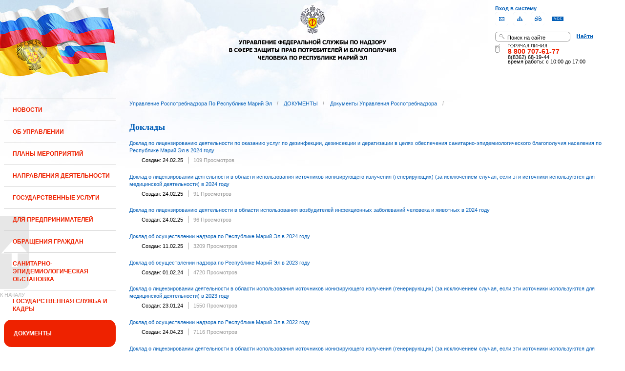

--- FILE ---
content_type: text/html;charset=UTF-8
request_url: https://12.rospotrebnadzor.ru/doc/regional/reports;jsessionid=BDC469A36EC293AA9399F40E5AA73670
body_size: 13738
content:
 <!DOCTYPE html> <html class="ltr" dir="ltr" lang="ru-RU"> <head> <meta 
    name="sputnik-verification" 
    content="Yv0GDkSGH5arOTeS"
/> <title>Доклады - Управление Роспотребнадзора по Республике Марий Эл</title> <meta content="text/html; charset=UTF-8" http-equiv="content-type" /> <link rel="Shortcut Icon" href="/html/themes/classic/images/favicon.ico" /> <link href="/html/portal/css.jsp?browserId=other&amp;themeId=classic&amp;colorSchemeId=01&amp;languageId=ru_RU&amp;t=1291128118000" rel="stylesheet" type="text/css" /> <link href="/html/portlet/asset_publisher/css/main.jsp?browserId=other&amp;themeId=classic&amp;colorSchemeId=01&amp;languageId=ru_RU&amp;t=1768943195000" rel="stylesheet" type="text/css" /> <script type="text/javascript">/*<![CDATA[*/var Liferay={Browser:{acceptsGzip:function(){return true},getMajorVersion:function(){return 131},getRevision:function(){return"537.36"},getVersion:function(){return"131.0.0.0"},isAir:function(){return false},isChrome:function(){return true},isFirefox:function(){return false},isGecko:function(){return true},isIe:function(){return false},isIphone:function(){return false},isLinux:function(){return false},isMac:function(){return true},isMobile:function(){return false},isMozilla:function(){return true},isOpera:function(){return false},isRtf:function(){return true},isSafari:function(){return true},isSun:function(){return false},isWap:function(){return false},isWapXhtml:function(){return false},isWebKit:function(){return true},isWindows:function(){return false},isWml:function(){return false}},ThemeDisplay:{getCompanyId:function(){return"10131"},getCompanyGroupId:function(){return"10164"},getUserId:function(){return"10134"},getDoAsUserIdEncoded:function(){return""},getPlid:function(){return"193158"},getLayoutId:function(){return"302"},getLayoutURL:function(){return"http://12.rospotrebnadzor.ru/doc/regional/reports"},isPrivateLayout:function(){return"false"},getParentLayoutId:function(){return"71"},getScopeGroupId:function(){return"10156"},getParentGroupId:function(){return"10156"},isImpersonated:function(){return false},isSignedIn:function(){return false},getDefaultLanguageId:function(){return"ru_RU"},getLanguageId:function(){return"ru_RU"},isFreeformLayout:function(){return false},isStateExclusive:function(){return false},isStateMaximized:function(){return false},isStatePopUp:function(){return false},getPathContext:function(){return""},getPathImage:function(){return"/image"},getPathJavaScript:function(){return"/html/js"},getPathMain:function(){return"/c"},getPathThemeImages:function(){return"/html/themes/classic/images"},getPathThemeRoot:function(){return"/html/themes/classic"},getURLHome:function(){return"http://12.rospotrebnadzor.ru/web/guest"},getSessionId:function(){return"F86AD500D7AD1190547C27FA307D725D"},getPortletSetupShowBordersDefault:function(){return true}},PropsValues:{NTLM_AUTH_ENABLED:false}};var themeDisplay=Liferay.ThemeDisplay;Liferay.AUI={getBasePath:function(){return"/html/js/aui/"},getCombine:function(){return false},getComboPath:function(){return"/combo/?browserId=other&languageId=ru_RU&t=1291136105000&p=/html/js&"},getFilter:function(){return"raw"}};window.YUI_config={comboBase:Liferay.AUI.getComboPath(),fetchCSS:false,filter:Liferay.AUI.getFilter(),root:Liferay.AUI.getBasePath()};Liferay.currentURL="\x2fdoc\x2fregional\x2freports";Liferay.currentURLEncoded="%2Fdoc%2Fregional%2Freports";/*]]>*/</script> <script src="/html/js/aui/yui/yui.js?t=1291136105000" type="text/javascript"></script> <script src="/html/js/aui/attribute/attribute.js?t=1291136105000" type="text/javascript"></script> <script src="/html/js/aui/event-custom/event-custom.js?t=1291136105000" type="text/javascript"></script> <script src="/html/js/aui/loader/loader.js?t=1291136105000" type="text/javascript"></script> <script src="/html/js/aui/oop/oop.js?t=1291136105000" type="text/javascript"></script> <script src="/html/js/aui/aui-base/aui-base.js?t=1291136105000" type="text/javascript"></script> <script src="/html/js/liferay/modules.js?t=1291136105000" type="text/javascript"></script> <script src="/html/js/liferay/dependency.js?t=1291136105000" type="text/javascript"></script> <script src="/html/js/liferay/language.js?t=1291136105000" type="text/javascript"></script> <script src="/html/js/liferay/liferay.js?t=1291136105000" type="text/javascript"></script> <script src="/html/js/liferay/util.js?t=1291136105000" type="text/javascript"></script> <script src="/html/js/liferay/events.js?t=1291136105000" type="text/javascript"></script> <script src="/html/js/liferay/portal.js?t=1291136105000" type="text/javascript"></script> <script src="/html/js/liferay/portlet.js?t=1291136105000" type="text/javascript"></script> <script src="/html/js/liferay/portlet_sharing.js?t=1291136105000" type="text/javascript"></script> <script src="/html/js/firebug/firebug.js" type="text/javascript"></script> <script type="text/javascript">/*<![CDATA[*/Liferay.Portlet.list=["71_INSTANCE_5MeQ","101_INSTANCE_pK1S"];/*]]>*/</script> <link class="lfr-css-file" href="/html/themes/classic/css/main.css?browserId=other&amp;languageId=ru_RU&amp;t=1296480524000" rel="stylesheet" type="text/css" /> <style type="text/css">#heading .logo{background:url(/image/company_logo?img_id=71823&amp;t=1769029614910) no-repeat;display:block;font-size:0;height:70px;text-indent:-9999em;width:70px;}</style> <style type="text/css">#p_p_id_71_INSTANCE_5MeQ_{margin-top:0;margin-right:0;margin-bottom:0;margin-left:0;padding-top:0;padding-right:0;padding-bottom:0;padding-left:0;color:#5A5A5A;font-family:'Tahoma';text-align:left;text-decoration:none;}</style> <meta name='yandex-verification' content='437ac75707eb51d0' /> <!--meta name="google-site-verification" content="wH_8RstSQW-oU-v1m_S2xRc8bCN4mwY9YywK8UyfUeQ" /> <!--    <script language="javascript" type="text/javascript" src="/html/themes/classic/js/jquery-min.js"></script> --> <link rel="stylesheet" type="text/css" media="all" href="/jgallery-1.6.2/dist/css/font-awesome.min.css" /> <link rel="stylesheet" type="text/css" media="all" href="/jgallery-1.6.2/dist/css/jgallery.min.css?v=1.6.0" /> <!--    <script type="text/javascript" src="/jgallery-1.6.2/dist/js/jgallery.min.js?v=1.6.0"></script> --> <!--    <script type="text/javascript" src="/jgallery-1.6.2/dist/js/touchswipe.min.js"></script> --> </head> <body class="body_bg blue controls-visible guest-community signed-out public-page"> <script type="text/javascript">/*<![CDATA[*/(function(a,f){if(!a.__utlWdgt){a.__utlWdgt=true;var i=f,c=i.createElement("script"),e="getElementsByTagName";c.type="text/javascript";c.charset="UTF-8";c.async=true;c.src=("https:"==a.location.protocol?"https":"http")+"://w.uptolike.com/widgets/v1/uptolike.js";var b=i[e]("body")[0];b.appendChild(c)}})(window,document);/*]]>*/</script> <script type="text/javascript">/*<![CDATA[*/var mkgu_widget_param={id:218,color:"#9c0"};/*]]>*/</script> <div id="wrapper"> <a href="#main-content" id="skip-to-content">Перейти к содержанию</a> <header class="header_v2"> <div id="infoblock"> <div id="navig"> <div><a href="/login" class="top-login">Вход в систему</a></div> <a href="https://petition.rospotrebnadzor.ru/petition/"><img width="27" height="27" class="but" alt="Обратная связь" src="/html/themes/classic/images/but-email.gif"></a> <a href="/map/"><img width="27" height="27" class="but" alt="Карта сайта" src="/html/themes/classic/images/but-structure.gif"></a> <a href="/huge/#" id="hugeView"><img width="27" height="27" class="but" alt="Версия для слабовидящих" src="/html/themes/classic/images/but-disab.gif"></a> <a href="/rss_all/-/asset_publisher/Kq6J/rss?p_p_cacheability=cacheLevelPage&_101_INSTANCE_Kq6J_currentURL=%2Frss_all"><img width="23" height="9" class="but1" alt="RSS" src="/html/themes/classic/images/rss2.gif"></a> </div> <div id="sitesearch"> <form title="Поиск по сайту"   id="id-form-search" onsubmit="if(document.getElementById('form-search').value=='Поиск на сайте') document.getElementById('id-form-search').action='/search'; if(document.getElementById('form-search').value.replace(/^\s+|\s+$/g, '')=='') document.getElementById('id-form-search').action='/search/'; " action="/search?p_p_id=3&amp;p_p_lifecycle=0&amp;p_p_state=maximized&amp;p_p_mode=view&amp;p_p_col_id=column-1&amp;p_p_col_count=2&amp;_3_struts_action=%2Fsearch%2Fsearch" method="post"> <input type="hidden" value="search" name="handler" /> <div> <input type="text" align="middle" maxlength="50" size="15" value="Поиск на сайте" id="form-search" title="Введите запрос" name="_3_keywords" onblur="if(this.value=='') this.value='Поиск на сайте';" onfocus="if(this.value=='Поиск на сайте') this.value='';" /></div> <input type="image" align="middle" id="but-search" src="/html/themes/classic/images/but-search.gif"> </form> </div> <div id="hotline"> <img width="136" height="9" id="ob1" title="Горячая линия" alt="Горячая линия" src="/html/themes/classic/images/hotline2.gif"> <img width="9" height="18" id="ob2" title="Горячая линия" alt="Горячая линия" src="/html/themes/classic/images/hotline.gif"> <div id="ob3">8 800 707-61-77</a></div> <div id="ob4"><font color="black">8(8362) 68-19-44</a></div> <div id="ob5"><font color="black" face="Arial">время работы: с 10:00 до 17:00</font></div> </div> </div> <div class="logo"> <a href="/"><img src="/html/themes/classic/images/logo4.gif"></a> </div> </header> </div> <table class="wide"> <tr> <td style="vertical-align:top"> <header id="banner" role="banner"> <hgroup id="heading"> <h1 class="company-title"> <a class="logo1" href="http://12.rospotrebnadzor.ru/web/guest;jsessionid=F86AD500D7AD1190547C27FA307D725D" title="Перейти Управление Роспотребнадзора по Республике Марий Эл"> <span>Управление Роспотребнадзора по Республике Марий Эл</span> </a> </h1> <h2 class="community-title"> <a href="http://12.rospotrebnadzor.ru/doc/regional/reports;jsessionid=F86AD500D7AD1190547C27FA307D725D?p_p_id=49&amp;p_p_lifecycle=1&amp;p_p_state=normal&amp;p_p_mode=view&amp;p_p_col_pos=1&amp;p_p_col_count=2&amp;_49_struts_action=%2Fmy_places%2Fview&amp;_49_groupId=10156&amp;_49_privateLayout=false" title="Перейти Управление Роспотребнадзора по Республике Марий Эл"> <span>Управление Роспотребнадзора по Республике Марий Эл</span> </a> </h2> <h3 class="page-title"> <span>Доклады</span> </h3> </hgroup> <a href="/c/portal/login?p_l_id=193158" id="sign-in" rel="nofollow">Войти</a> <nav class="sort-pages modify-pages" id="navigation"> <h1> <span>Навигация</span> </h1> <ul class="1234"> <li> <a href="http://12.rospotrebnadzor.ru/news;jsessionid=F86AD500D7AD1190547C27FA307D725D" ><span> НОВОСТИ</span></a> </li> <li> <a href="http://12.rospotrebnadzor.ru/about;jsessionid=F86AD500D7AD1190547C27FA307D725D" ><span> ОБ УПРАВЛЕНИИ</span></a> <ul class="child-static-3"> <li> <a href="http://12.rospotrebnadzor.ru/about/leaders;jsessionid=F86AD500D7AD1190547C27FA307D725D" >Руководство</a> <li> <a href="http://12.rospotrebnadzor.ru/about/function;jsessionid=F86AD500D7AD1190547C27FA307D725D" >Положение об Управлении</a> <li> <a href="http://12.rospotrebnadzor.ru/about/structure;jsessionid=F86AD500D7AD1190547C27FA307D725D" >Структура</a> <ul class="child-menu2"> <li> <a href="http://12.rospotrebnadzor.ru/about/structure/departments;jsessionid=F86AD500D7AD1190547C27FA307D725D" >Отделы</a> </li> <li> <a href="http://12.rospotrebnadzor.ru/about/structure/regions;jsessionid=F86AD500D7AD1190547C27FA307D725D" >Территориальные отделы</a> </li> </ul> <li> <a href="http://12.rospotrebnadzor.ru/about/history;jsessionid=F86AD500D7AD1190547C27FA307D725D" >История</a> <li> <a href="http://12.rospotrebnadzor.ru/about/purchases;jsessionid=F86AD500D7AD1190547C27FA307D725D" >Закупки</a> <li> <a href="http://12.rospotrebnadzor.ru/about/contacts;jsessionid=F86AD500D7AD1190547C27FA307D725D" >Контакты</a> <li> <a href="http://12.rospotrebnadzor.ru/security_personal_data;jsessionid=F86AD500D7AD1190547C27FA307D725D" >Политика безопасности персональных данных</a> </ul> </li> <li> <a href="http://12.rospotrebnadzor.ru/action_plans;jsessionid=F86AD500D7AD1190547C27FA307D725D" ><span> ПЛАНЫ МЕРОПРИЯТИЙ</span></a> <ul class="child-static-3"> <li> <a href="http://12.rospotrebnadzor.ru/action_plans/organization;jsessionid=F86AD500D7AD1190547C27FA307D725D" >Планы организационных мероприятий Управления</a> <li> <a href="http://12.rospotrebnadzor.ru/action_plans/inspection;jsessionid=F86AD500D7AD1190547C27FA307D725D" >Планы проведения контрольных (надзорных) мероприятий</a> <li> <a href="http://12.rospotrebnadzor.ru/action_plans/inspectionchanges;jsessionid=F86AD500D7AD1190547C27FA307D725D" >Изменения, внесённые в план проведения плановых контрольных (надзорных) мероприятий</a> <li> <a href="http://12.rospotrebnadzor.ru/action_plans/preventive_visits;jsessionid=F86AD500D7AD1190547C27FA307D725D" >План проведения профилактических визитов</a> <ul class="child-menu2"> <li> <a href="http://12.rospotrebnadzor.ru/action_plans/preventive_visits/2022;jsessionid=F86AD500D7AD1190547C27FA307D725D" >2022 год</a> </li> <li> <a href="http://12.rospotrebnadzor.ru/action_plans/preventive_visits/2023;jsessionid=F86AD500D7AD1190547C27FA307D725D" >2023 год</a> </li> <li> <a href="http://12.rospotrebnadzor.ru/action_plans/preventive_visits/2024;jsessionid=F86AD500D7AD1190547C27FA307D725D" >2024 год</a> </li> <li> <a href="http://12.rospotrebnadzor.ru/action_plans/preventive_visits/2025;jsessionid=F86AD500D7AD1190547C27FA307D725D" >2025 год</a> </li> </ul> <li> <a href="http://12.rospotrebnadzor.ru/action_plans/inform;jsessionid=F86AD500D7AD1190547C27FA307D725D" >Консультирование по вопросам осуществления государственного контроля (надзора)</a> <li> <a href="https://rospotrebnadzor.ru/region/perecen_na.php;jsessionid=F86AD500D7AD1190547C27FA307D725D" >Перечень актов, содержащих обязательные требования</a> </ul> </li> <li> <a href="http://12.rospotrebnadzor.ru/directions;jsessionid=F86AD500D7AD1190547C27FA307D725D" ><span> НАПРАВЛЕНИЯ ДЕЯТЕЛЬНОСТИ</span></a> <ul class="child-static-3"> <li> <a href="http://12.rospotrebnadzor.ru/directions/prevention;jsessionid=F86AD500D7AD1190547C27FA307D725D" >Эпидемиологический надзор</a> <ul class="child-menu2"> <li> <a href="http://12.rospotrebnadzor.ru/directions_of_activity/profilaktika/pamyatki;jsessionid=F86AD500D7AD1190547C27FA307D725D" >Памятки для населения</a> </li> </ul> <li> <a href="http://12.rospotrebnadzor.ru/directions/saninspection;jsessionid=F86AD500D7AD1190547C27FA307D725D" >Санитарный надзор</a> <ul class="child-menu2"> <li> <a href="http://12.rospotrebnadzor.ru/directions/saninspection/food_quality;jsessionid=F86AD500D7AD1190547C27FA307D725D" >Качество и безопасность пищевых продуктов</a> </li> </ul> <li> <a href="http://12.rospotrebnadzor.ru/directions/zpp;jsessionid=F86AD500D7AD1190547C27FA307D725D" >Защита прав потребителей</a> <ul class="child-menu2"> <li> <a href="http://12.rospotrebnadzor.ru/directions/zpp/judicial_protection;jsessionid=F86AD500D7AD1190547C27FA307D725D" >Судебная защита</a> </li> <li> <a href="http://12.rospotrebnadzor.ru/directions/zpp/financial_literacy;jsessionid=F86AD500D7AD1190547C27FA307D725D" >Повышение финансовой грамотности</a> </li> </ul> <li> <a href="http://12.rospotrebnadzor.ru/directions/sgm;jsessionid=F86AD500D7AD1190547C27FA307D725D" >Социально-гигиенический мониторинг</a> <ul class="child-menu2"> <li> <a href="http://12.rospotrebnadzor.ru/directions/sgm/about;jsessionid=F86AD500D7AD1190547C27FA307D725D" >О государственной системе социально-гигиенического мониторинга</a> </li> <li> <a href="http://12.rospotrebnadzor.ru/directions/sgm/inf_sborniki;jsessionid=F86AD500D7AD1190547C27FA307D725D" >Информационные сборники</a> </li> </ul> <li> <a href="http://12.rospotrebnadzor.ru/directions/evrazes;jsessionid=F86AD500D7AD1190547C27FA307D725D" >Деятельность в рамках Таможенного союза</a> <li> <a href="http://12.rospotrebnadzor.ru/directions/cooperation;jsessionid=F86AD500D7AD1190547C27FA307D725D" >Межведомственное взаимодействие</a> <li> <a href="http://12.rospotrebnadzor.ru/directions/admpractice;jsessionid=F86AD500D7AD1190547C27FA307D725D" >Административная и судебная практика</a> <ul class="child-menu2"> <li> <a href="http://12.rospotrebnadzor.ru/395;jsessionid=F86AD500D7AD1190547C27FA307D725D" >Административная практика</a> </li> <li> <a href="http://12.rospotrebnadzor.ru/directions/admpractice/arbitrage_practice;jsessionid=F86AD500D7AD1190547C27FA307D725D" >Судебная практика</a> </li> </ul> <li> <a href="http://12.rospotrebnadzor.ru/directions/organization_supervision;jsessionid=F86AD500D7AD1190547C27FA307D725D" >Организация надзора</a> <ul class="child-menu2"> <li> <a href="http://12.rospotrebnadzor.ru/directions/organization_supervision/prevention_breach;jsessionid=F86AD500D7AD1190547C27FA307D725D" >Профилактика нарушений обязательных требований</a> </li> <li> <a href="http://12.rospotrebnadzor.ru/directions/organization_supervision/inspections;jsessionid=F86AD500D7AD1190547C27FA307D725D" >Информация о проведённых проверках</a> <ul class="child-menu4"> <li> <a href="http://12.rospotrebnadzor.ru/directions/inspections/prov1;jsessionid=F86AD500D7AD1190547C27FA307D725D" >Информация о результатах проверок, в т.ч. проверок деятельности органов исполнительной власти и органов местного самоуправления Республики Марий Эл</a> </li> <li> <a href="http://12.rospotrebnadzor.ru/directions/inspections/prov2;jsessionid=F86AD500D7AD1190547C27FA307D725D" >Информация о результатах проверок, проведённых в отношении органов местного самоуправления</a> </li> </ul> </li> </ul> <li> <a href="http://12.rospotrebnadzor.ru/directions/informing;jsessionid=F86AD500D7AD1190547C27FA307D725D" >Информирование</a> <ul class="child-menu2"> <li> <a href="http://12.rospotrebnadzor.ru/directions/informing/npa_nadzor;jsessionid=F86AD500D7AD1190547C27FA307D725D" >Нормативные правовые акты, регулирующие осуществление государственного контроля (надзора)</a> </li> <li> <a href="http://12.rospotrebnadzor.ru/directions/informing/data_list;jsessionid=F86AD500D7AD1190547C27FA307D725D" >Исчерпывающий перечень сведений, которые могут запрашиваться контрольным (надзорным) органом у контролируемого лица в сфере федерального государственного санитарно-эпидемиологического контроля (надзора)</a> </li> </ul> <li> <a href="http://12.rospotrebnadzor.ru/directions/public_council;jsessionid=F86AD500D7AD1190547C27FA307D725D" >Общественный Cовет</a> </ul> </li> <li> <a href="http://12.rospotrebnadzor.ru/stateservices;jsessionid=F86AD500D7AD1190547C27FA307D725D" ><span> ГОСУДАРСТВЕННЫЕ УСЛУГИ</span></a> <ul class="child-static-3"> <li> <a href="http://12.rospotrebnadzor.ru/stateservices/epgu;jsessionid=F86AD500D7AD1190547C27FA307D725D" >О предоставлении услуг Роспотребнадзора посредством ЕПГУ</a> <li> <a href="http://12.rospotrebnadzor.ru/stateservices/registration;jsessionid=F86AD500D7AD1190547C27FA307D725D" >Государственная регистрация</a> <ul class="child-menu2"> <li> <a href="http://12.rospotrebnadzor.ru/stateservices/registration/new;jsessionid=F86AD500D7AD1190547C27FA307D725D" >Государственная регистрация впервые внедряемой продукции, впервые ввозимой на таможенную территорию Таможенного союза</a> <ul class="child-menu4"> <li> <a href="http://12.rospotrebnadzor.ru/stateservices/registration/new/info;jsessionid=F86AD500D7AD1190547C27FA307D725D" >Информация об услуге</a> </li> <li> <a href="http://12.rospotrebnadzor.ru/stateservices/registration/new/laws;jsessionid=F86AD500D7AD1190547C27FA307D725D" >Нормативно-правовые акты</a> </li> <li> <a href="http://12.rospotrebnadzor.ru/stateservices/registration/new/payment;jsessionid=F86AD500D7AD1190547C27FA307D725D" >Реквизиты для оплаты государственной пошлины</a> </li> <li> <a href="http://12.rospotrebnadzor.ru/stateservices/registration/new/address;jsessionid=F86AD500D7AD1190547C27FA307D725D" >Адреса и телефоны</a> </li> <li> <a href="http://12.rospotrebnadzor.ru/stateservices/registration/new/time;jsessionid=F86AD500D7AD1190547C27FA307D725D" >График приёма</a> </li> <li> <a href="http://12.rospotrebnadzor.ru/stateservices/registration/new/procedures;jsessionid=F86AD500D7AD1190547C27FA307D725D" >Административные процедуры</a> </li> <li> <a href="http://12.rospotrebnadzor.ru/stateservices/registration/new/refusal;jsessionid=F86AD500D7AD1190547C27FA307D725D" >Основания для отказа</a> </li> <li> <a href="http://12.rospotrebnadzor.ru/stateservices/registration/new/appeal;jsessionid=F86AD500D7AD1190547C27FA307D725D" >Порядок обжалования</a> </li> <li> <a href="http://12.rospotrebnadzor.ru/stateservices/registration/new/receipt;jsessionid=F86AD500D7AD1190547C27FA307D725D" >Данные о получении услуги</a> </li> </ul> </li> <li> <a href="http://12.rospotrebnadzor.ru/stateservices/registration/changes;jsessionid=F86AD500D7AD1190547C27FA307D725D" >Внесение изменений в действующее свидетельство о государственной регистрации</a> <ul class="child-menu4"> <li> <a href="http://12.rospotrebnadzor.ru/stateservices/registration/change/info;jsessionid=F86AD500D7AD1190547C27FA307D725D" >Информация об услуге</a> </li> <li> <a href="http://12.rospotrebnadzor.ru/stateservices/registration/change/laws;jsessionid=F86AD500D7AD1190547C27FA307D725D" >Нормативно-правовые акты</a> </li> <li> <a href="http://12.rospotrebnadzor.ru/stateservices/registration/change/payment;jsessionid=F86AD500D7AD1190547C27FA307D725D" >Реквизиты для оплаты государственной пошлины</a> </li> <li> <a href="http://12.rospotrebnadzor.ru/stateservices/registration/change/address;jsessionid=F86AD500D7AD1190547C27FA307D725D" >Адреса и телефоны</a> </li> <li> <a href="http://12.rospotrebnadzor.ru/stateservices/registration/change/time;jsessionid=F86AD500D7AD1190547C27FA307D725D" >График приёма</a> </li> <li> <a href="http://12.rospotrebnadzor.ru/stateservices/registration/change/refusal;jsessionid=F86AD500D7AD1190547C27FA307D725D" >Основания для отказа</a> </li> <li> <a href="http://12.rospotrebnadzor.ru/stateservices/registration/change/appeal;jsessionid=F86AD500D7AD1190547C27FA307D725D" >Порядок обжалования</a> </li> </ul> </li> </ul> <li> <a href="http://12.rospotrebnadzor.ru/stateservices/licensing;jsessionid=F86AD500D7AD1190547C27FA307D725D" >Лицензирование отдельных видов деятельности</a> <ul class="child-menu2"> <li> <a href="http://12.rospotrebnadzor.ru/stateservices/licensing/infect_agents;jsessionid=F86AD500D7AD1190547C27FA307D725D" >Лицензирование деятельности, связанной с использованием возбудителей инфекционных заболеваний</a> <ul class="child-menu4"> <li> <a href="http://12.rospotrebnadzor.ru/stateservices/licensing/infect_agents/receipt;jsessionid=F86AD500D7AD1190547C27FA307D725D" >Получение лицензии</a> <ul class="child-menu5"> <li> <a href="http://12.rospotrebnadzor.ru/stateservices/licensing/infect_agents/receipt/info;jsessionid=F86AD500D7AD1190547C27FA307D725D" >Информация об услуге</a> </li> <li> <a href="http://12.rospotrebnadzor.ru/stateservices/licensing/infect_agents/receipt/laws;jsessionid=F86AD500D7AD1190547C27FA307D725D" >Нормативно-правовые акты</a> </li> <li> <a href="http://12.rospotrebnadzor.ru/stateservices/licensing/infect_agents/receipt/address;jsessionid=F86AD500D7AD1190547C27FA307D725D" >Адреса и телефоны</a> </li> <li> <a href="http://12.rospotrebnadzor.ru/stateservices/licensing/infect_agents/receipt/time;jsessionid=F86AD500D7AD1190547C27FA307D725D" >График приёма</a> </li> <li> <a href="http://12.rospotrebnadzor.ru/stateservices/licensing/infect_agents/receipt/procedures;jsessionid=F86AD500D7AD1190547C27FA307D725D" >Административные процедуры</a> </li> <li> <a href="http://12.rospotrebnadzor.ru/stateservices/licensing/infect_agents/receipt/refusal;jsessionid=F86AD500D7AD1190547C27FA307D725D" >Основания для отказа</a> </li> <li> <a href="http://12.rospotrebnadzor.ru/stateservices/licensing/infect_agents/receipt/epgu;jsessionid=F86AD500D7AD1190547C27FA307D725D" >Получение услуги</a> </li> <li> <a href="http://12.rospotrebnadzor.ru/stateservices/licensing/infect_agents/receipt/appeal;jsessionid=F86AD500D7AD1190547C27FA307D725D" >Порядок обжалования</a> </li> </ul> </li> <li> <a href="http://12.rospotrebnadzor.ru/stateservices/licensing/infect_agents/renewal;jsessionid=F86AD500D7AD1190547C27FA307D725D" >Переоформление документа, подтверждающего наличие лицензии</a> <ul class="child-menu5"> <li> <a href="http://12.rospotrebnadzor.ru/stateservices/licensing/infect_agents/renewal/info;jsessionid=F86AD500D7AD1190547C27FA307D725D" >Информация об услуге</a> </li> <li> <a href="http://12.rospotrebnadzor.ru/stateservices/licensing/infect_agents/renewal/laws;jsessionid=F86AD500D7AD1190547C27FA307D725D" >Нормативно-правовые акты</a> </li> <li> <a href="http://12.rospotrebnadzor.ru/stateservices/licensing/infect_agents/renewal/address;jsessionid=F86AD500D7AD1190547C27FA307D725D" >Адреса и телефоны</a> </li> <li> <a href="http://12.rospotrebnadzor.ru/stateservices/licensing/infect_agents/renewal/time;jsessionid=F86AD500D7AD1190547C27FA307D725D" >График приёма</a> </li> <li> <a href="http://12.rospotrebnadzor.ru/stateservices/licensing/infect_agents/renewal/procedures;jsessionid=F86AD500D7AD1190547C27FA307D725D" >Административные процедуры</a> </li> <li> <a href="http://12.rospotrebnadzor.ru/stateservices/licensing/infect_agents/renewal/refusal;jsessionid=F86AD500D7AD1190547C27FA307D725D" >Основания для отказа</a> </li> <li> <a href="http://12.rospotrebnadzor.ru/stateservices/licensing/infect_agents/renewal/epgu;jsessionid=F86AD500D7AD1190547C27FA307D725D" >Получение услуги</a> </li> <li> <a href="http://12.rospotrebnadzor.ru/stateservices/licensing/infect_agents/renewal/appeal;jsessionid=F86AD500D7AD1190547C27FA307D725D" >Порядок обжалования</a> </li> </ul> </li> <li> <a href="http://12.rospotrebnadzor.ru/stateservices/licensing/infect_agents/revocation;jsessionid=F86AD500D7AD1190547C27FA307D725D" >Прекращение действия лицензии</a> <ul class="child-menu5"> <li> <a href="http://12.rospotrebnadzor.ru/stateservices/licensing/infect_agents/revocation/info;jsessionid=F86AD500D7AD1190547C27FA307D725D" >Информация об услуге</a> </li> <li> <a href="http://12.rospotrebnadzor.ru/stateservices/licensing/infect_agents/revocation/laws;jsessionid=F86AD500D7AD1190547C27FA307D725D" >Нормативно-правовые акты</a> </li> <li> <a href="http://12.rospotrebnadzor.ru/stateservices/licensing/infect_agents/revocation/address;jsessionid=F86AD500D7AD1190547C27FA307D725D" >Адреса и телефоны</a> </li> <li> <a href="http://12.rospotrebnadzor.ru/stateservices/licensing/infect_agents/revocation/time;jsessionid=F86AD500D7AD1190547C27FA307D725D" >График приёма</a> </li> <li> <a href="http://12.rospotrebnadzor.ru/stateservices/licensing/infect_agents/revocation/procedures;jsessionid=F86AD500D7AD1190547C27FA307D725D" >Административные процедуры</a> </li> <li> <a href="http://12.rospotrebnadzor.ru/stateservices/licensing/infect_agents/revocation/refusal;jsessionid=F86AD500D7AD1190547C27FA307D725D" >Основания для отказа</a> </li> <li> <a href="http://12.rospotrebnadzor.ru/stateservices/licensing/infect_agents/revocation/appeal;jsessionid=F86AD500D7AD1190547C27FA307D725D" >Порядок обжалования</a> </li> </ul> </li> </ul> </li> <li> <a href="http://12.rospotrebnadzor.ru/stateservices/licensing/ion_radiation;jsessionid=F86AD500D7AD1190547C27FA307D725D" >Лицензирование деятельности в области использования источников ионизирующего излучения (генерирующих)</a> <ul class="child-menu4"> <li> <a href="http://12.rospotrebnadzor.ru/stateservices/licensing/ion_radiation/receipt;jsessionid=F86AD500D7AD1190547C27FA307D725D" >Получение лицензии</a> <ul class="child-menu5"> <li> <a href="http://12.rospotrebnadzor.ru/stateservices/licensing/ion_radiation/receipt/info;jsessionid=F86AD500D7AD1190547C27FA307D725D" >Информация об услуге</a> </li> <li> <a href="http://12.rospotrebnadzor.ru/stateservices/licensing/ion_radiation/receipt/laws;jsessionid=F86AD500D7AD1190547C27FA307D725D" >Нормативно-правовые акты</a> </li> <li> <a href="http://12.rospotrebnadzor.ru/stateservices/licensing/ion_radiation/receipt/address;jsessionid=F86AD500D7AD1190547C27FA307D725D" >Адреса и телефоны</a> </li> <li> <a href="http://12.rospotrebnadzor.ru/stateservices/licensing/ion_radiation/receipt/time;jsessionid=F86AD500D7AD1190547C27FA307D725D" >График приёма</a> </li> <li> <a href="http://12.rospotrebnadzor.ru/stateservices/licensing/ion_radiation/receipt/procedures;jsessionid=F86AD500D7AD1190547C27FA307D725D" >Административные процедуры</a> </li> <li> <a href="http://12.rospotrebnadzor.ru/stateservices/licensing/ion_radiation/receipt/refusal;jsessionid=F86AD500D7AD1190547C27FA307D725D" >Основания для отказа</a> </li> <li> <a href="http://12.rospotrebnadzor.ru/stateservices/licensing/ion_radiation/receipt/epgu;jsessionid=F86AD500D7AD1190547C27FA307D725D" >Получение услуги</a> </li> <li> <a href="http://12.rospotrebnadzor.ru/stateservices/licensing/ion_radiation/receipt/appeal;jsessionid=F86AD500D7AD1190547C27FA307D725D" >Порядок обжалования</a> </li> </ul> </li> <li> <a href="http://12.rospotrebnadzor.ru/stateservices/licensing/ion_radiation/renewal;jsessionid=F86AD500D7AD1190547C27FA307D725D" >Переоформление документа, подтверждающего наличие лицензии</a> <ul class="child-menu5"> <li> <a href="http://12.rospotrebnadzor.ru/stateservices/licensing/ion_radiation/renewal/info;jsessionid=F86AD500D7AD1190547C27FA307D725D" >Информация об услуге</a> </li> <li> <a href="http://12.rospotrebnadzor.ru/stateservices/licensing/ion_radiation/renewal/laws;jsessionid=F86AD500D7AD1190547C27FA307D725D" >Нормативно-правовые акты</a> </li> <li> <a href="http://12.rospotrebnadzor.ru/stateservices/licensing/ion_radiation/renewal/address;jsessionid=F86AD500D7AD1190547C27FA307D725D" >Адреса и телефоны</a> </li> <li> <a href="http://12.rospotrebnadzor.ru/stateservices/licensing/ion_radiation/renewal/time;jsessionid=F86AD500D7AD1190547C27FA307D725D" >График приёма</a> </li> <li> <a href="http://12.rospotrebnadzor.ru/stateservices/licensing/ion_radiation/renewal/procedures;jsessionid=F86AD500D7AD1190547C27FA307D725D" >Административные процедуры</a> </li> <li> <a href="http://12.rospotrebnadzor.ru/stateservices/licensing/ion_radiation/renewal/refusal;jsessionid=F86AD500D7AD1190547C27FA307D725D" >Основания для отказа</a> </li> <li> <a href="http://12.rospotrebnadzor.ru/stateservices/licensing/ion_radiation/renewal/epgu;jsessionid=F86AD500D7AD1190547C27FA307D725D" >Получение услуги</a> </li> <li> <a href="http://12.rospotrebnadzor.ru/stateservices/licensing/ion_radiation/renewal/appeal;jsessionid=F86AD500D7AD1190547C27FA307D725D" >Порядок обжалования</a> </li> </ul> </li> <li> <a href="http://12.rospotrebnadzor.ru/stateservices/licensing/ion_radiation/revocation;jsessionid=F86AD500D7AD1190547C27FA307D725D" >Прекращение действия лицензии</a> <ul class="child-menu5"> <li> <a href="http://12.rospotrebnadzor.ru/stateservices/licensing/ion_radiation/revocation/info;jsessionid=F86AD500D7AD1190547C27FA307D725D" >Информация об услуге</a> </li> <li> <a href="http://12.rospotrebnadzor.ru/stateservices/licensing/ion_radiation/revocation/laws;jsessionid=F86AD500D7AD1190547C27FA307D725D" >Нормативно-правовые акты</a> </li> <li> <a href="http://12.rospotrebnadzor.ru/stateservices/licensing/ion_radiation/revocation/address;jsessionid=F86AD500D7AD1190547C27FA307D725D" >Адреса и телефоны</a> </li> <li> <a href="http://12.rospotrebnadzor.ru/stateservices/licensing/ion_radiation/revocation/time;jsessionid=F86AD500D7AD1190547C27FA307D725D" >График приёма</a> </li> <li> <a href="http://12.rospotrebnadzor.ru/stateservices/licensing/ion_radiation/revocation/procedures;jsessionid=F86AD500D7AD1190547C27FA307D725D" >Административные процедуры</a> </li> <li> <a href="http://12.rospotrebnadzor.ru/stateservices/licensing/ion_radiation/revocation/refusal;jsessionid=F86AD500D7AD1190547C27FA307D725D" >Основания для отказа</a> </li> <li> <a href="http://12.rospotrebnadzor.ru/stateservices/licensing/ion_radiation/revocation/appeal;jsessionid=F86AD500D7AD1190547C27FA307D725D" >Порядок обжалования</a> </li> </ul> </li> </ul> </li> <li> <a href="http://12.rospotrebnadzor.ru/stateservices/licensing/correction;jsessionid=F86AD500D7AD1190547C27FA307D725D" >Исправление допущенных опечаток и (или) ошибок в результате предоставления государственной услуги</a> <ul class="child-menu4"> <li> <a href="http://12.rospotrebnadzor.ru/stateservices/licensing/correction/info;jsessionid=F86AD500D7AD1190547C27FA307D725D" >Информация об услуге</a> </li> <li> <a href="http://12.rospotrebnadzor.ru/stateservices/licensing/correction/laws;jsessionid=F86AD500D7AD1190547C27FA307D725D" >Нормативно-правовые акты</a> </li> <li> <a href="http://12.rospotrebnadzor.ru/stateservices/licensing/correction/address;jsessionid=F86AD500D7AD1190547C27FA307D725D" >Адреса и телефоны</a> </li> <li> <a href="http://12.rospotrebnadzor.ru/stateservices/licensing/correction/time;jsessionid=F86AD500D7AD1190547C27FA307D725D" >График приёма</a> </li> <li> <a href="http://12.rospotrebnadzor.ru/stateservices/licensing/correction/procedures;jsessionid=F86AD500D7AD1190547C27FA307D725D" >Административные процедуры</a> </li> <li> <a href="http://12.rospotrebnadzor.ru/stateservices/licensing/correction/refusal;jsessionid=F86AD500D7AD1190547C27FA307D725D" >Основания для отказа</a> </li> <li> <a href="http://12.rospotrebnadzor.ru/stateservices/licensing/correction/appeal;jsessionid=F86AD500D7AD1190547C27FA307D725D" >Порядок обжалования</a> </li> </ul> </li> <li> <a href="http://12.rospotrebnadzor.ru/stateservices/licensing/query;jsessionid=F86AD500D7AD1190547C27FA307D725D" >Предоставление сведений о конкретной лицензии</a> <ul class="child-menu4"> <li> <a href="http://12.rospotrebnadzor.ru/stateservices/licensing/query/info;jsessionid=F86AD500D7AD1190547C27FA307D725D" >Информация об услуге</a> </li> <li> <a href="http://12.rospotrebnadzor.ru/stateservices/licensing/query/laws;jsessionid=F86AD500D7AD1190547C27FA307D725D" >Нормативно-правовые акты</a> </li> <li> <a href="http://12.rospotrebnadzor.ru/stateservices/licensing/query/address;jsessionid=F86AD500D7AD1190547C27FA307D725D" >Адреса и телефоны</a> </li> <li> <a href="http://12.rospotrebnadzor.ru/stateservices/licensing/query/time;jsessionid=F86AD500D7AD1190547C27FA307D725D" >График приёма</a> </li> <li> <a href="http://12.rospotrebnadzor.ru/stateservices/licensing/query/procedures;jsessionid=F86AD500D7AD1190547C27FA307D725D" >Административные процедуры</a> </li> <li> <a href="http://12.rospotrebnadzor.ru/stateservices/licensing/query/refusal;jsessionid=F86AD500D7AD1190547C27FA307D725D" >Основания для отказа</a> </li> <li> <a href="http://12.rospotrebnadzor.ru/stateservices/licensing/query/appeal;jsessionid=F86AD500D7AD1190547C27FA307D725D" >Порядок обжалования</a> </li> </ul> </li> </ul> <li> <a href="http://12.rospotrebnadzor.ru/stateservices/notice/notification;jsessionid=F86AD500D7AD1190547C27FA307D725D" >Приём и учёт уведомлений о начале осуществления предпринимательской деятельности</a> <ul class="child-menu2"> <li> <a href="http://12.rospotrebnadzor.ru/stateservices/notification/registration;jsessionid=F86AD500D7AD1190547C27FA307D725D" >Регистрация в реестре уведомлений</a> <ul class="child-menu4"> <li> <a href="http://12.rospotrebnadzor.ru/stateservices/notification/registration/info;jsessionid=F86AD500D7AD1190547C27FA307D725D" >Информация об услуге</a> </li> <li> <a href="http://12.rospotrebnadzor.ru/stateservices/notification/registration/laws;jsessionid=F86AD500D7AD1190547C27FA307D725D" >Нормативно-правовые акты</a> </li> <li> <a href="http://12.rospotrebnadzor.ru/stateservices/notification/registration/address;jsessionid=F86AD500D7AD1190547C27FA307D725D" >Адреса и телефоны</a> </li> <li> <a href="http://12.rospotrebnadzor.ru/stateservices/notification/registration/time;jsessionid=F86AD500D7AD1190547C27FA307D725D" >График приёма</a> </li> <li> <a href="http://12.rospotrebnadzor.ru/stateservices/notification/registration/procedures;jsessionid=F86AD500D7AD1190547C27FA307D725D" >Административные процедуры</a> </li> <li> <a href="http://12.rospotrebnadzor.ru/stateservices/notification/registration/refusal;jsessionid=F86AD500D7AD1190547C27FA307D725D" >Основания для отказа</a> </li> <li> <a href="http://12.rospotrebnadzor.ru/stateservices/notification/registration/appeal;jsessionid=F86AD500D7AD1190547C27FA307D725D" >Порядок обжалования</a> </li> </ul> </li> <li> <a href="http://12.rospotrebnadzor.ru/stateservices/notification/changes;jsessionid=F86AD500D7AD1190547C27FA307D725D" >Внесение изменений в реестр уведомлений</a> <ul class="child-menu4"> <li> <a href="http://12.rospotrebnadzor.ru/stateservices/notification/changes/info;jsessionid=F86AD500D7AD1190547C27FA307D725D" >Информация об услуге</a> </li> <li> <a href="http://12.rospotrebnadzor.ru/stateservices/notification/changes/laws;jsessionid=F86AD500D7AD1190547C27FA307D725D" >Нормативно-правовые акты</a> </li> <li> <a href="http://12.rospotrebnadzor.ru/stateservices/notification/changes/address;jsessionid=F86AD500D7AD1190547C27FA307D725D" >Адреса и телефоны</a> </li> <li> <a href="http://12.rospotrebnadzor.ru/stateservices/notification/changes/time;jsessionid=F86AD500D7AD1190547C27FA307D725D" >График приёма</a> </li> <li> <a href="http://12.rospotrebnadzor.ru/stateservices/notification/changes/procedures;jsessionid=F86AD500D7AD1190547C27FA307D725D" >Административные процедуры</a> </li> <li> <a href="http://12.rospotrebnadzor.ru/stateservices/notification/changes/refusal;jsessionid=F86AD500D7AD1190547C27FA307D725D" >Основания для отказа</a> </li> <li> <a href="http://12.rospotrebnadzor.ru/stateservices/notification/changes/appeal;jsessionid=F86AD500D7AD1190547C27FA307D725D" >Порядок обжалования</a> </li> </ul> </li> <li> <a href="http://12.rospotrebnadzor.ru/stateservices/notice/procedure;jsessionid=F86AD500D7AD1190547C27FA307D725D" >Порядок получения госуслуги в электронном виде</a> </li> </ul> <li> <a href="http://12.rospotrebnadzor.ru/stateservices/conclusions;jsessionid=F86AD500D7AD1190547C27FA307D725D" >Выдача санитарно-эпидемиологического заключения</a> <ul class="child-menu2"> <li> <a href="http://12.rospotrebnadzor.ru/stateservices/conclusions/projectdocs;jsessionid=F86AD500D7AD1190547C27FA307D725D" >Получение санитарно-эпидемиологического заключения на проектную документацию</a> <ul class="child-menu4"> <li> <a href="http://12.rospotrebnadzor.ru/stateservices/conclusions/projectdocs/info;jsessionid=F86AD500D7AD1190547C27FA307D725D" >Информация об услуге</a> </li> <li> <a href="http://12.rospotrebnadzor.ru/stateservices/conclusions/projectdocs/laws;jsessionid=F86AD500D7AD1190547C27FA307D725D" >Нормативно-правовые акты</a> </li> <li> <a href="http://12.rospotrebnadzor.ru/stateservices/conclusions/projectdocs/address;jsessionid=F86AD500D7AD1190547C27FA307D725D" >Адреса и телефоны</a> </li> <li> <a href="http://12.rospotrebnadzor.ru/stateservices/conclusions/projectdocs/time;jsessionid=F86AD500D7AD1190547C27FA307D725D" >График приёма</a> </li> <li> <a href="http://12.rospotrebnadzor.ru/stateservices/conclusions/projectdocs/procedures;jsessionid=F86AD500D7AD1190547C27FA307D725D" >Административные процедуры</a> </li> <li> <a href="http://12.rospotrebnadzor.ru/stateservices/conclusions/projectdocs/refusal;jsessionid=F86AD500D7AD1190547C27FA307D725D" >Основания для отказа</a> </li> <li> <a href="http://12.rospotrebnadzor.ru/stateservices/conclusions/projectdocs/appeal;jsessionid=F86AD500D7AD1190547C27FA307D725D" >Порядок обжалования</a> </li> </ul> </li> <li> <a href="http://12.rospotrebnadzor.ru/stateservices/conclusions/activity;jsessionid=F86AD500D7AD1190547C27FA307D725D" >Получение санитарно-эпидемиологического заключения на вид деятельности</a> <ul class="child-menu4"> <li> <a href="http://12.rospotrebnadzor.ru/stateservices/conclusions/activity/info;jsessionid=F86AD500D7AD1190547C27FA307D725D" >Информация об услуге</a> </li> <li> <a href="http://12.rospotrebnadzor.ru/stateservices/conclusions/activity/laws;jsessionid=F86AD500D7AD1190547C27FA307D725D" >Нормативно-правовые акты</a> </li> <li> <a href="http://12.rospotrebnadzor.ru/stateservices/conclusions/activity/address;jsessionid=F86AD500D7AD1190547C27FA307D725D" >Адреса и телефоны</a> </li> <li> <a href="http://12.rospotrebnadzor.ru/stateservices/conclusions/activity/time;jsessionid=F86AD500D7AD1190547C27FA307D725D" >График приёма</a> </li> <li> <a href="http://12.rospotrebnadzor.ru/stateservices/conclusions/activity/procedures;jsessionid=F86AD500D7AD1190547C27FA307D725D" >Административные процедуры</a> </li> <li> <a href="http://12.rospotrebnadzor.ru/stateservices/conclusions/activity/refusal;jsessionid=F86AD500D7AD1190547C27FA307D725D" >Основания для отказа</a> </li> <li> <a href="http://12.rospotrebnadzor.ru/stateservices/conclusions/activity/appeal;jsessionid=F86AD500D7AD1190547C27FA307D725D" >Порядок обжалования</a> </li> </ul> </li> <li> <a href="http://12.rospotrebnadzor.ru/stateservices/conclusions/restructuring;jsessionid=F86AD500D7AD1190547C27FA307D725D" >Переоформление санитарно-эпидемиологического заключения</a> <ul class="child-menu4"> <li> <a href="http://12.rospotrebnadzor.ru/stateservices/conclusions/restructuring/info;jsessionid=F86AD500D7AD1190547C27FA307D725D" >Информация об услуге</a> </li> <li> <a href="http://12.rospotrebnadzor.ru/stateservices/conclusions/restructuring/laws;jsessionid=F86AD500D7AD1190547C27FA307D725D" >Нормативно-правовые акты</a> </li> <li> <a href="http://12.rospotrebnadzor.ru/stateservices/conclusions/restructuring/address;jsessionid=F86AD500D7AD1190547C27FA307D725D" >Адреса и телефоны</a> </li> <li> <a href="http://12.rospotrebnadzor.ru/stateservices/conclusions/restructuring/time;jsessionid=F86AD500D7AD1190547C27FA307D725D" >График приёма</a> </li> <li> <a href="http://12.rospotrebnadzor.ru/stateservices/conclusions/restructuring/procedures;jsessionid=F86AD500D7AD1190547C27FA307D725D" >Административные процедуры</a> </li> <li> <a href="http://12.rospotrebnadzor.ru/stateservices/conclusions/restructuring/refusal;jsessionid=F86AD500D7AD1190547C27FA307D725D" >Основания для отказа</a> </li> <li> <a href="http://12.rospotrebnadzor.ru/stateservices/conclusions/restructuring/appeal;jsessionid=F86AD500D7AD1190547C27FA307D725D" >Порядок обжалования</a> </li> </ul> </li> <li> <a href="http://12.rospotrebnadzor.ru/stateservices/conclusions/correction;jsessionid=F86AD500D7AD1190547C27FA307D725D" >Исправление допущенных опечаток и (или) ошибок в результате предоставления государственной услуги</a> <ul class="child-menu4"> <li> <a href="http://12.rospotrebnadzor.ru/stateservices/conclusions/correction/info;jsessionid=F86AD500D7AD1190547C27FA307D725D" >Информация об услуге</a> </li> <li> <a href="http://12.rospotrebnadzor.ru/607;jsessionid=F86AD500D7AD1190547C27FA307D725D" >Нормативно-правовые акты</a> </li> <li> <a href="http://12.rospotrebnadzor.ru/stateservices/conclusions/correction/address;jsessionid=F86AD500D7AD1190547C27FA307D725D" >Адреса и телефоны</a> </li> <li> <a href="http://12.rospotrebnadzor.ru/stateservices/conclusions/correction/time;jsessionid=F86AD500D7AD1190547C27FA307D725D" >График приёма</a> </li> <li> <a href="http://12.rospotrebnadzor.ru/stateservices/conclusions/correction/procedures;jsessionid=F86AD500D7AD1190547C27FA307D725D" >Административные процедуры</a> </li> <li> <a href="http://12.rospotrebnadzor.ru/stateservices/conclusions/correction/refusal;jsessionid=F86AD500D7AD1190547C27FA307D725D" >Основания для отказа</a> </li> <li> <a href="http://12.rospotrebnadzor.ru/stateservices/conclusions/correction/appeal;jsessionid=F86AD500D7AD1190547C27FA307D725D" >Порядок обжалования</a> </li> </ul> </li> </ul> <li> <a href="http://12.rospotrebnadzor.ru/stateservices/szz;jsessionid=F86AD500D7AD1190547C27FA307D725D" >Установление санитарно-защитных зон</a> <li> <a href="http://12.rospotrebnadzor.ru/stateservices/registries;jsessionid=F86AD500D7AD1190547C27FA307D725D" >Реестры</a> <li> <a href="http://12.rospotrebnadzor.ru/stateservices/feedback;jsessionid=F86AD500D7AD1190547C27FA307D725D" >Опрос получателя государственной услуги</a> <li> <a href="http://12.rospotrebnadzor.ru/stateservices/vashkontrol;jsessionid=F86AD500D7AD1190547C27FA307D725D" >Оставьте свой отзыв на сайте «Ваш контроль.ru&raquo;</a> </ul> </li> <li> <a href="http://12.rospotrebnadzor.ru/businessman;jsessionid=F86AD500D7AD1190547C27FA307D725D" ><span> ДЛЯ ПРЕДПРИНИМАТЕЛЕЙ</span></a> <ul class="child-static-3"> <li> <a href="http://12.rospotrebnadzor.ru/businessman/interaction;jsessionid=F86AD500D7AD1190547C27FA307D725D" >Взаимодействие Управления Роспотребнадзора по Республике Марий Эл с субъектами малого и среднего предпринимательства</a> <li> <a href="http://12.rospotrebnadzor.ru/businessman/stateservices;jsessionid=F86AD500D7AD1190547C27FA307D725D" >Предоставление государственных услуг</a> <li> <a href="http://12.rospotrebnadzor.ru/businessman/opendata;jsessionid=F86AD500D7AD1190547C27FA307D725D" >Открытые данные, подлежащие публикации в форме открытых данных</a> <li> <a href="http://12.rospotrebnadzor.ru/businessman/laws;jsessionid=F86AD500D7AD1190547C27FA307D725D" >Изменения в законодательстве</a> <li> <a href="http://12.rospotrebnadzor.ru/businessman/news;jsessionid=F86AD500D7AD1190547C27FA307D725D" >Новости</a> <li> <a href="http://12.rospotrebnadzor.ru/businessman/check_sheets;jsessionid=F86AD500D7AD1190547C27FA307D725D" >Проверочные листы</a> </ul> </li> <li> <a href="http://12.rospotrebnadzor.ru/claims;jsessionid=F86AD500D7AD1190547C27FA307D725D" ><span> ОБРАЩЕНИЯ ГРАЖДАН</span></a> <ul class="child-static-3"> <li> <a href="http://12.rospotrebnadzor.ru/claims/regulations;jsessionid=F86AD500D7AD1190547C27FA307D725D" >Нормативно-правовая база</a> <li> <a href="http://12.rospotrebnadzor.ru/claims/publicreception;jsessionid=F86AD500D7AD1190547C27FA307D725D" >Общественная приёмная</a> <li> <a href="https://petition.rospotrebnadzor.ru/petition/;jsessionid=F86AD500D7AD1190547C27FA307D725D" >Форма обращений граждан</a> <li> <a href="http://12.rospotrebnadzor.ru/claims/personalreception;jsessionid=F86AD500D7AD1190547C27FA307D725D" >Личный приём граждан</a> <li> <a href="http://12.rospotrebnadzor.ru/claims/counselingcenter;jsessionid=F86AD500D7AD1190547C27FA307D725D" >Консультационный центр для потребителей</a> </ul> </li> <li> <a href="http://12.rospotrebnadzor.ru/epidemiologic_situation;jsessionid=F86AD500D7AD1190547C27FA307D725D" ><span> САНИТАРНО-ЭПИДЕМИОЛОГИЧЕСКАЯ ОБСТАНОВКА</span></a> <ul class="child-static-3"> <li> <a href="http://12.rospotrebnadzor.ru/infectious_morbidity;jsessionid=F86AD500D7AD1190547C27FA307D725D" >Состояние инфекционной заболеваемости</a> </ul> </li> <li> <a href="http://12.rospotrebnadzor.ru/civilservice_personnel;jsessionid=F86AD500D7AD1190547C27FA307D725D" ><span> ГОСУДАРСТВЕННАЯ СЛУЖБА И КАДРЫ</span></a> <ul class="child-static-3"> <li> <a href="http://12.rospotrebnadzor.ru/civilservice_personnel/normative_base;jsessionid=F86AD500D7AD1190547C27FA307D725D" >Нормативная база</a> <li> <a href="http://12.rospotrebnadzor.ru/civilservice_personnel/vacancies;jsessionid=F86AD500D7AD1190547C27FA307D725D" >Конкурсы на замещение вакантных должностей</a> <ul class="child-menu2"> <li> <a href="http://12.rospotrebnadzor.ru/vacancy;jsessionid=F86AD500D7AD1190547C27FA307D725D" >Вакансии</a> </li> <li> <a href="http://12.rospotrebnadzor.ru/list_doc;jsessionid=F86AD500D7AD1190547C27FA307D725D" >Перечень документов</a> </li> <li> <a href="http://12.rospotrebnadzor.ru/civilservice_personnel/vacancies/info;jsessionid=F86AD500D7AD1190547C27FA307D725D" >Информация о проведении конкурсов</a> </li> <li> <a href="http://12.rospotrebnadzor.ru/results_competitions;jsessionid=F86AD500D7AD1190547C27FA307D725D" >Итоги конкурсов</a> </li> </ul> <li> <a href="http://12.rospotrebnadzor.ru/civilservice_personnel/personnel_reserve;jsessionid=F86AD500D7AD1190547C27FA307D725D" >Кадровый резерв</a> <li> <a href="http://12.rospotrebnadzor.ru/competitive_commission;jsessionid=F86AD500D7AD1190547C27FA307D725D" >Состав конкурсной комиссии</a> </ul> </li> <li class="selected"> <a href="http://12.rospotrebnadzor.ru/doc;jsessionid=F86AD500D7AD1190547C27FA307D725D" ><span> ДОКУМЕНТЫ</span></a> <ul class="child-static-3"> <li> <a href="http://rospotrebnadzor.ru/documents/;jsessionid=F86AD500D7AD1190547C27FA307D725D" >Документы Роспотребнадзора</a> <li class="selected3"> <a href="http://12.rospotrebnadzor.ru/doc/regional;jsessionid=F86AD500D7AD1190547C27FA307D725D" >Документы Управления Роспотребнадзора</a> <ul class="child-menu2"> <li> <a href="http://12.rospotrebnadzor.ru/doc/regional/state_reports;jsessionid=F86AD500D7AD1190547C27FA307D725D" >Государственные доклады</a> </li> <li class="selected2"> <a href="http://12.rospotrebnadzor.ru/doc/regional/reports;jsessionid=F86AD500D7AD1190547C27FA307D725D" >Доклады</a> </li> <li> <a href="http://12.rospotrebnadzor.ru/doc/regional/resolutions;jsessionid=F86AD500D7AD1190547C27FA307D725D" >Постановления</a> </li> <li> <a href="http://12.rospotrebnadzor.ru/doc/regional/orders;jsessionid=F86AD500D7AD1190547C27FA307D725D" >Приказы</a> </li> <li> <a href="http://12.rospotrebnadzor.ru/doc/regional/protocols;jsessionid=F86AD500D7AD1190547C27FA307D725D" >Протоколы</a> </li> </ul> </ul> </li> <li> <a href="http://12.rospotrebnadzor.ru/press_center;jsessionid=F86AD500D7AD1190547C27FA307D725D" ><span> ПРЕСС-ЦЕНТР</span></a> <ul class="child-static-3"> <li> <a href="http://12.rospotrebnadzor.ru/press_center/anons;jsessionid=F86AD500D7AD1190547C27FA307D725D" >Анонсы событий</a> <li> <a href="http://12.rospotrebnadzor.ru/press_center/release;jsessionid=F86AD500D7AD1190547C27FA307D725D" >Пресс-релизы</a> <li> <a href="http://12.rospotrebnadzor.ru/press_center/healthy_nutrition;jsessionid=F86AD500D7AD1190547C27FA307D725D" >Здоровое питание</a> <li> <a href="http://12.rospotrebnadzor.ru/press_center/healthy_lifestyle;jsessionid=F86AD500D7AD1190547C27FA307D725D" >Здоровый образ жизни</a> <li> <a href="http://12.rospotrebnadzor.ru/anniversary100;jsessionid=F86AD500D7AD1190547C27FA307D725D" >Госсанэпидслужбе России – 100 лет</a> <ul class="child-menu2"> <li> <a href="http://12.rospotrebnadzor.ru/anniversary100/development;jsessionid=F86AD500D7AD1190547C27FA307D725D" >О развитии санитарно-эпидемиологической службы в Республике Марий Эл</a> </li> <li> <a href="http://12.rospotrebnadzor.ru/anniversary100/chiefs;jsessionid=F86AD500D7AD1190547C27FA307D725D" >Главные врачи, возглавлявшие службу госсанэпиднадзора Республики Марий Эл в разные годы</a> </li> <li> <a href="http://12.rospotrebnadzor.ru/anniversary100/veterans;jsessionid=F86AD500D7AD1190547C27FA307D725D" >Ветераны Службы</a> </li> <li> <a href="http://12.rospotrebnadzor.ru/anniversary100/photos;jsessionid=F86AD500D7AD1190547C27FA307D725D" >Исторические фотоматериалы</a> </li> </ul> <li> <a href="http://12.rospotrebnadzor.ru/pobeda-80;jsessionid=F86AD500D7AD1190547C27FA307D725D" >80-я годовщина Победы в Великой Отечественной войне 1941–1945 годов</a> <li> <a href="http://12.rospotrebnadzor.ru/646;jsessionid=F86AD500D7AD1190547C27FA307D725D" >Государственные праздники и памятные даты</a> <li> <a href="http://12.rospotrebnadzor.ru/press_center/contacts;jsessionid=F86AD500D7AD1190547C27FA307D725D" >Контакты пресс-службы</a> </ul> </li> <li> <a href="http://12.rospotrebnadzor.ru/links;jsessionid=F86AD500D7AD1190547C27FA307D725D" ><span> ДОПОЛНИТЕЛЬНЫЕ ИНФОРМАЦИОННЫЕ РЕСУРСЫ</span></a> </li> <li> <a href="http://12.rospotrebnadzor.ru/anticorruption;jsessionid=F86AD500D7AD1190547C27FA307D725D" ><span> ПРОТИВОДЕЙСТВИЕ КОРРУПЦИИ</span></a> <ul class="child-static-3"> <li> <a href="http://12.rospotrebnadzor.ru/anticorruption/legalacts;jsessionid=F86AD500D7AD1190547C27FA307D725D" >Нормативные правовые и иные акты в сфере противодействия коррупции</a> <ul class="child-menu2"> <li> <a href="http://12.rospotrebnadzor.ru/anticorruption/legalacts/fedlaws;jsessionid=F86AD500D7AD1190547C27FA307D725D" >Федеральные законы, указы Президента Российской Федерации, постановления Правительства Росссийской Федерации</a> </li> <li> <a href="http://12.rospotrebnadzor.ru/anticorruption/legalacts/departacts;jsessionid=F86AD500D7AD1190547C27FA307D725D" >Ведомственные нормативные правовые акты</a> </li> </ul> <li> <a href="http://12.rospotrebnadzor.ru/anticorruption/metmaterials;jsessionid=F86AD500D7AD1190547C27FA307D725D" >Методические материалы</a> <li> <a href="http://12.rospotrebnadzor.ru/anticorruption/forms;jsessionid=F86AD500D7AD1190547C27FA307D725D" >Формы документов, связанных с противодействием коррупции, для заполнения</a> <li> <a href="http://12.rospotrebnadzor.ru/anticorruption/income;jsessionid=F86AD500D7AD1190547C27FA307D725D" >Сведения о доходах, расходах, об имуществе и обязательствах имущественного характера</a> <li> <a href="http://12.rospotrebnadzor.ru/anticorruption/commission;jsessionid=F86AD500D7AD1190547C27FA307D725D" >Комиссия по соблюдению требований к служебному поведению и урегулированию конфликта интересов (аттестационная комиссия)</a> <ul class="child-menu2"> <li> <a href="http://12.rospotrebnadzor.ru/anticorruption/commission/composition;jsessionid=F86AD500D7AD1190547C27FA307D725D" >Состав Комиссии</a> </li> <li> <a href="http://12.rospotrebnadzor.ru/anticorruption/commission/regulation;jsessionid=F86AD500D7AD1190547C27FA307D725D" >Положение о Комиссии</a> </li> <li> <a href="http://12.rospotrebnadzor.ru/anticorruption/commission/order;jsessionid=F86AD500D7AD1190547C27FA307D725D" >Порядок подачи заявления для рассмотрения на Комиссии</a> </li> </ul> <li> <a href="http://12.rospotrebnadzor.ru/anticorruption/feedback;jsessionid=F86AD500D7AD1190547C27FA307D725D" >Обратная связь для сообщений о фактах коррупции</a> <li> <a href="http://12.rospotrebnadzor.ru/anticorruption/reports;jsessionid=F86AD500D7AD1190547C27FA307D725D" >Доклады, отчёты, обзоры, статистическая информация</a> </ul> </li> <li> <a href="http://12.rospotrebnadzor.ru/abiturient;jsessionid=F86AD500D7AD1190547C27FA307D725D" ><span> АБИТУРИЕНТУ 2025</span></a> </li> </ul> <div class="lcol_feedback"> <a href="https://petition.rospotrebnadzor.ru/petition/"><img src="/html/themes/classic/images/bnr-feedback.gif" width="202" height="57"></a> </div> </nav> </header> </td> <td  style="vertical-align:top"> <div id="content-top"> <nav class="site-breadcrumbs" id="breadcrumbs"> <h1> <span>Breadcrumbs</span> </h1> <ul class="breadcrumbs lfr-component"> <li class="first"><span><a href="http://12.rospotrebnadzor.ru">Управление Роспотребнадзора по Республике Марий Эл</a></span></li><li><span><a href="http://12.rospotrebnadzor.ru/doc" >ДОКУМЕНТЫ</a></span></li><li><span><a href="http://12.rospotrebnadzor.ru/doc/regional" >Документы Управления Роспотребнадзора</a></span></li><li class="last"><span><a href="http://12.rospotrebnadzor.ru/doc/regional/reports" >Доклады</a></span></li> </ul> </nav> <div id="p_p_id_103_" class="portlet-boundary portlet-boundary_103_  portlet-static portlet-static-end  " > <a id="p_103"></a> </div> <div class="columns-1" id="main-content" role="main"> <div class="portlet-layout"> <div class="portlet-column portlet-column-only" id="column-1"> <div class="portlet-dropzone portlet-column-content portlet-column-content-only" id="layout-column_column-1"> <div id="p_p_id_71_INSTANCE_5MeQ_" class="portlet-boundary portlet-boundary_71_  portlet-static portlet-static-end portlet-navigation " > <a id="p_71_INSTANCE_5MeQ"></a> <div class="portlet-borderless-container" style=""> <div class="portlet-body"> <div class="nav-menu nav-menu-style-1"> <h2> <a href="http://12.rospotrebnadzor.ru/doc/regional/reports" >Доклады</a> </h2> </div> </div> </div> </div> <div id="p_p_id_101_INSTANCE_pK1S_" class="portlet-boundary portlet-boundary_101_  portlet-static portlet-static-end portlet-asset-publisher " > <a id="p_101_INSTANCE_pK1S"></a> <div class="portlet-borderless-container" style=""> <div class="portlet-body"> <form action="" class="aui-form  " id="_101_INSTANCE_pK1S_fm" name="_101_INSTANCE_pK1S_fm" > <div class="add-asset-selector"> </div> </form> <ul class="title-list"> <li class="title-list content"> <a href="http://12.rospotrebnadzor.ru/doc/regional/reports/-/asset_publisher/pK1S/content/%D0%B4%D0%BE%D0%BA%D0%BB%D0%B0%D0%B4-%D0%BF%D0%BE-%D0%BB%D0%B8%D1%86%D0%B5%D0%BD%D0%B7%D0%B8%D1%80%D0%BE%D0%B2%D0%B0%D0%BD%D0%B8%D1%8E-%D0%B4%D0%B5%D1%8F%D1%82%D0%B5%D0%BB%D1%8C%D0%BD%D0%BE%D1%81%D1%82%D0%B8-%D0%BF%D0%BE-%D0%BE%D0%BA%D0%B0%D0%B7%D0%B0%D0%BD%D0%B8%D1%8E-%D1%83%D1%81%D0%BB%D1%83%D0%B3-%D0%BF%D0%BE-%D0%B4%D0%B5%D0%B7%D0%B8%D0%BD%D1%84%D0%B5%D0%BA%D1%86%D0%B8%D0%B8-%D0%B4%D0%B5%D0%B7%D0%B8%D0%BD%D1%81%D0%B5%D0%BA%D1%86%D0%B8%D0%B8-%D0%B8-%D0%B4%D0%B5%D1%80%D0%B0%D1%82%D0%B8%D0%B7%D0%B0%D1%86%D0%B8%D0%B8-%D0%B2-%D1%86%D0%B5%D0%BB%D1%8F%D1%85-%D0%BE%D0%B1%D0%B5%D1%81%D0%BF%D0%B5%D1%87%D0%B5%D0%BD%D0%B8%D1%8F-%D1%81%D0%B0%D0%BD%D0%B8%D1%82%D0%B0%D1%80%D0%BD%D0%BE-%D1%8D%D0%BF%D0%B8%D0%B4%D0%B5%D0%BC%D0%B8%D0%BE%D0%BB%D0%BE%D0%B3%D0%B8%D1%87%D0%B5%D1%81%D0%BA%D0%BE%D0%B3%D0%BE-%D0%B1%D0%BB%D0%B0%D0%B3%D0%BE%D0%BF%D0%BE%D0%BB%D1%83%D1%87%D0%B8%D1%8F-%D0%BD%D0%B0%D1%81%D0%B5%D0%BB%D0%B5%D0%BD%D0%B8%D1%8F-%D0%BF%D0%BE-%D1%80%D0%B5%D1%81%D0%BF%D1%83%D0%B1%D0%BB%D0%B8%D0%BA%D0%B5-%D0%BC%D0%B0%D1%80%D0%B8%D0%B8-%D1%8D%D0%BB-%D0%B2-2024-%D0%B3%D0%BE%D0%B4%D1%83;jsessionid=F86AD500D7AD1190547C27FA307D725D?redirect=http%3A%2F%2F12.rospotrebnadzor.ru%2Fdoc%2Fregional%2Freports%3Bjsessionid%3DF86AD500D7AD1190547C27FA307D725D%3Fp_p_id%3D101_INSTANCE_pK1S%26p_p_lifecycle%3D0%26p_p_state%3Dnormal%26p_p_mode%3Dview%26p_p_col_id%3Dcolumn-1%26p_p_col_pos%3D1%26p_p_col_count%3D2">Доклад по лицензированию деятельности по оказанию услуг по дезинфекции, дезинсекции и дератизации в целях обеспечения санитарно-эпидемиологического благополучия населения по Республике Марий Эл в 2024 году</a> <div class="asset-metadata"> <span class="metadata-entry metadata-create-date"> &#1057;&#1086;&#1079;&#1076;&#1072;&#1085;: 24.02.25
				
			
		</span> <span class="vertical-separator"><!-- --></span> <span class="metadata-entry metadata-view-count"> 109 Просмотров
				
			
		</span> </div> </li> <li class="title-list content"> <a href="http://12.rospotrebnadzor.ru/doc/regional/reports/-/asset_publisher/pK1S/content/%D0%B4%D0%BE%D0%BA%D0%BB%D0%B0%D0%B4-%D0%BE-%D0%BB%D0%B8%D1%86%D0%B5%D0%BD%D0%B7%D0%B8%D1%80%D0%BE%D0%B2%D0%B0%D0%BD%D0%B8%D0%B8-%D0%B4%D0%B5%D1%8F%D1%82%D0%B5%D0%BB%D1%8C%D0%BD%D0%BE%D1%81%D1%82%D0%B8-%D0%B2-%D0%BE%D0%B1%D0%BB%D0%B0%D1%81%D1%82%D0%B8-%D0%B8%D1%81%D0%BF%D0%BE%D0%BB%D1%8C%D0%B7%D0%BE%D0%B2%D0%B0%D0%BD%D0%B8%D1%8F-%D0%B8%D1%81%D1%82%D0%BE%D1%87%D0%BD%D0%B8%D0%BA%D0%BE%D0%B2-%D0%B8%D0%BE%D0%BD%D0%B8%D0%B7%D0%B8%D1%80%D1%83%D1%8E%D1%89%D0%B5%D0%B3%D0%BE-%D0%B8%D0%B7%D0%BB%D1%83%D1%87%D0%B5%D0%BD%D0%B8%D1%8F-%D0%B3%D0%B5%D0%BD%D0%B5%D1%80%D0%B8%D1%80%D1%83%D1%8E%D1%89%D0%B8%D1%85-%D0%B7%D0%B0-%D0%B8%D1%81%D0%BA%D0%BB%D1%8E%D1%87%D0%B5%D0%BD%D0%B8%D0%B5%D0%BC-%D1%81%D0%BB%D1%83%D1%87%D0%B0%D1%8F-%D0%B5%D1%81%D0%BB%D0%B8-%D1%8D%D1%82%D0%B8-%D0%B8%D1%81%D1%82%D0%BE%D1%87%D0%BD%D0%B8%D0%BA%D0%B8-%D0%B8%D1%81%D0%BF%D0%BE%D0%BB%D1%8C%D0%B7%D1%83%D1%8E%D1%82%D1%81%D1%8F-%D0%B4%D0%BB%D1%8F-%D0%BC%D0%B5%D0%B4%D0%B8%D1%86%D0%B8%D0%BD%D1%81%D0%BA%D0%BE%D0%B8-%D0%B4%D0%B5%D1%8F%D1%82%D0%B5%D0%BB%D1%8C%D0%BD%D0%BE%D1%81%D1%82%D0%B8-%D0%B2-2024-%D0%B3%D0%BE%D0%B4%D1%83;jsessionid=F86AD500D7AD1190547C27FA307D725D?redirect=http%3A%2F%2F12.rospotrebnadzor.ru%2Fdoc%2Fregional%2Freports%3Bjsessionid%3DF86AD500D7AD1190547C27FA307D725D%3Fp_p_id%3D101_INSTANCE_pK1S%26p_p_lifecycle%3D0%26p_p_state%3Dnormal%26p_p_mode%3Dview%26p_p_col_id%3Dcolumn-1%26p_p_col_pos%3D1%26p_p_col_count%3D2">Доклад о лицензировании деятельности в области использования источников ионизирующего излучения (генерирующих) (за исключением случая, если эти источники используются для медицинской деятельности) в 2024 году</a> <div class="asset-metadata"> <span class="metadata-entry metadata-create-date"> &#1057;&#1086;&#1079;&#1076;&#1072;&#1085;: 24.02.25
				
			
		</span> <span class="vertical-separator"><!-- --></span> <span class="metadata-entry metadata-view-count"> 91 Просмотров
				
			
		</span> </div> </li> <li class="title-list content"> <a href="http://12.rospotrebnadzor.ru/doc/regional/reports/-/asset_publisher/pK1S/content/%D0%B4%D0%BE%D0%BA%D0%BB%D0%B0%D0%B4-%D0%BF%D0%BE-%D0%BB%D0%B8%D1%86%D0%B5%D0%BD%D0%B7%D0%B8%D1%80%D0%BE%D0%B2%D0%B0%D0%BD%D0%B8%D1%8E-%D0%B4%D0%B5%D1%8F%D1%82%D0%B5%D0%BB%D1%8C%D0%BD%D0%BE%D1%81%D1%82%D0%B8-%D0%B2-%D0%BE%D0%B1%D0%BB%D0%B0%D1%81%D1%82%D0%B8-%D0%B8%D1%81%D0%BF%D0%BE%D0%BB%D1%8C%D0%B7%D0%BE%D0%B2%D0%B0%D0%BD%D0%B8%D1%8F-%D0%B2%D0%BE%D0%B7%D0%B1%D1%83%D0%B4%D0%B8%D1%82%D0%B5%D0%BB%D0%B5%D0%B8-%D0%B8%D0%BD%D1%84%D0%B5%D0%BA%D1%86%D0%B8%D0%BE%D0%BD%D0%BD%D1%8B%D1%85-%D0%B7%D0%B0%D0%B1%D0%BE%D0%BB%D0%B5%D0%B2%D0%B0%D0%BD%D0%B8%D0%B8-%D1%87%D0%B5%D0%BB%D0%BE%D0%B2%D0%B5%D0%BA%D0%B0-%D0%B8-%D0%B6%D0%B8%D0%B2%D0%BE%D1%82%D0%BD%D1%8B%D1%85-%D0%B2-2024-%D0%B3%D0%BE%D0%B4%D1%83;jsessionid=F86AD500D7AD1190547C27FA307D725D?redirect=http%3A%2F%2F12.rospotrebnadzor.ru%2Fdoc%2Fregional%2Freports%3Bjsessionid%3DF86AD500D7AD1190547C27FA307D725D%3Fp_p_id%3D101_INSTANCE_pK1S%26p_p_lifecycle%3D0%26p_p_state%3Dnormal%26p_p_mode%3Dview%26p_p_col_id%3Dcolumn-1%26p_p_col_pos%3D1%26p_p_col_count%3D2">Доклад по лицензированию деятельности в области использования возбудителей инфекционных заболеваний человека и животных в 2024 году</a> <div class="asset-metadata"> <span class="metadata-entry metadata-create-date"> &#1057;&#1086;&#1079;&#1076;&#1072;&#1085;: 24.02.25
				
			
		</span> <span class="vertical-separator"><!-- --></span> <span class="metadata-entry metadata-view-count"> 96 Просмотров
				
			
		</span> </div> </li> <li class="title-list document"> <a href="http://12.rospotrebnadzor.ru/doc/regional/reports/-/asset_publisher/pK1S/document/id/1278646;jsessionid=F86AD500D7AD1190547C27FA307D725D?redirect=http%3A%2F%2F12.rospotrebnadzor.ru%2Fdoc%2Fregional%2Freports%3Bjsessionid%3DF86AD500D7AD1190547C27FA307D725D%3Fp_p_id%3D101_INSTANCE_pK1S%26p_p_lifecycle%3D0%26p_p_state%3Dnormal%26p_p_mode%3Dview%26p_p_col_id%3Dcolumn-1%26p_p_col_pos%3D1%26p_p_col_count%3D2">Доклад об осуществлении надзора по Республике Марий Эл в 2024 году</a> <div class="asset-metadata"> <span class="metadata-entry metadata-create-date"> &#1057;&#1086;&#1079;&#1076;&#1072;&#1085;: 11.02.25
				
			
		</span> <span class="vertical-separator"><!-- --></span> <span class="metadata-entry metadata-view-count"> 3209 Просмотров
				
			
		</span> </div> </li> <li class="title-list document"> <a href="http://12.rospotrebnadzor.ru/doc/regional/reports/-/asset_publisher/pK1S/document/id/1192004;jsessionid=F86AD500D7AD1190547C27FA307D725D?redirect=http%3A%2F%2F12.rospotrebnadzor.ru%2Fdoc%2Fregional%2Freports%3Bjsessionid%3DF86AD500D7AD1190547C27FA307D725D%3Fp_p_id%3D101_INSTANCE_pK1S%26p_p_lifecycle%3D0%26p_p_state%3Dnormal%26p_p_mode%3Dview%26p_p_col_id%3Dcolumn-1%26p_p_col_pos%3D1%26p_p_col_count%3D2">Доклад об осуществлении надзора по Республике Марий Эл в 2023 году</a> <div class="asset-metadata"> <span class="metadata-entry metadata-create-date"> &#1057;&#1086;&#1079;&#1076;&#1072;&#1085;: 01.02.24
				
			
		</span> <span class="vertical-separator"><!-- --></span> <span class="metadata-entry metadata-view-count"> 4720 Просмотров
				
			
		</span> </div> </li> <li class="title-list content"> <a href="http://12.rospotrebnadzor.ru/doc/regional/reports/-/asset_publisher/pK1S/content/%D0%B4%D0%BE%D0%BA%D0%BB%D0%B0%D0%B4-%D0%BE-%D0%BB%D0%B8%D1%86%D0%B5%D0%BD%D0%B7%D0%B8%D1%80%D0%BE%D0%B2%D0%B0%D0%BD%D0%B8%D0%B8-%D0%B4%D0%B5%D1%8F%D1%82%D0%B5%D0%BB%D1%8C%D0%BD%D0%BE%D1%81%D1%82%D0%B8-%D0%B2-%D0%BE%D0%B1%D0%BB%D0%B0%D1%81%D1%82%D0%B8-%D0%B8%D1%81%D0%BF%D0%BE%D0%BB%D1%8C%D0%B7%D0%BE%D0%B2%D0%B0%D0%BD%D0%B8%D1%8F-%D0%B8%D1%81%D1%82%D0%BE%D1%87%D0%BD%D0%B8%D0%BA%D0%BE%D0%B2-%D0%B8%D0%BE%D0%BD%D0%B8%D0%B7%D0%B8%D1%80%D1%83%D1%8E%D1%89%D0%B5%D0%B3%D0%BE-%D0%B8%D0%B7%D0%BB%D1%83%D1%87%D0%B5%D0%BD%D0%B8%D1%8F-%D0%B3%D0%B5%D0%BD%D0%B5%D1%80%D0%B8%D1%80%D1%83%D1%8E%D1%89%D0%B8%D1%85-%D0%B7%D0%B0-%D0%B8%D1%81%D0%BA%D0%BB%D1%8E%D1%87%D0%B5%D0%BD%D0%B8%D0%B5%D0%BC-%D1%81%D0%BB%D1%83%D1%87%D0%B0%D1%8F-%D0%B5%D1%81%D0%BB%D0%B8-%D1%8D%D1%82%D0%B8-%D0%B8%D1%81%D1%82%D0%BE%D1%87%D0%BD%D0%B8%D0%BA%D0%B8-%D0%B8%D1%81%D0%BF%D0%BE%D0%BB%D1%8C%D0%B7%D1%83%D1%8E%D1%82%D1%81%D1%8F-%D0%B4%D0%BB%D1%8F-%D0%BC%D0%B5%D0%B4%D0%B8%D1%86%D0%B8%D0%BD%D1%81%D0%BA%D0%BE%D0%B8-%D0%B4%D0%B5%D1%8F%D1%82%D0%B5%D0%BB%D1%8C%D0%BD%D0%BE%D1%81%D1%82%D0%B8-%D0%B2-2023-%D0%B3%D0%BE%D0%B4%D1%83;jsessionid=F86AD500D7AD1190547C27FA307D725D?redirect=http%3A%2F%2F12.rospotrebnadzor.ru%2Fdoc%2Fregional%2Freports%3Bjsessionid%3DF86AD500D7AD1190547C27FA307D725D%3Fp_p_id%3D101_INSTANCE_pK1S%26p_p_lifecycle%3D0%26p_p_state%3Dnormal%26p_p_mode%3Dview%26p_p_col_id%3Dcolumn-1%26p_p_col_pos%3D1%26p_p_col_count%3D2">Доклад о лицензировании деятельности в области использования источников ионизирующего излучения (генерирующих) (за исключением случая, если эти источники используются для медицинской деятельности) в 2023 году</a> <div class="asset-metadata"> <span class="metadata-entry metadata-create-date"> &#1057;&#1086;&#1079;&#1076;&#1072;&#1085;: 23.01.24
				
			
		</span> <span class="vertical-separator"><!-- --></span> <span class="metadata-entry metadata-view-count"> 1550 Просмотров
				
			
		</span> </div> </li> <li class="title-list document"> <a href="http://12.rospotrebnadzor.ru/doc/regional/reports/-/asset_publisher/pK1S/document/id/1123598;jsessionid=F86AD500D7AD1190547C27FA307D725D?redirect=http%3A%2F%2F12.rospotrebnadzor.ru%2Fdoc%2Fregional%2Freports%3Bjsessionid%3DF86AD500D7AD1190547C27FA307D725D%3Fp_p_id%3D101_INSTANCE_pK1S%26p_p_lifecycle%3D0%26p_p_state%3Dnormal%26p_p_mode%3Dview%26p_p_col_id%3Dcolumn-1%26p_p_col_pos%3D1%26p_p_col_count%3D2">Доклад об осуществлении надзора по Республике Марий Эл в 2022 году</a> <div class="asset-metadata"> <span class="metadata-entry metadata-create-date"> &#1057;&#1086;&#1079;&#1076;&#1072;&#1085;: 24.04.23
				
			
		</span> <span class="vertical-separator"><!-- --></span> <span class="metadata-entry metadata-view-count"> 7116 Просмотров
				
			
		</span> </div> </li> <li class="title-list content"> <a href="http://12.rospotrebnadzor.ru/doc/regional/reports/-/asset_publisher/pK1S/content/%D0%B4%D0%BE%D0%BA%D0%BB%D0%B0%D0%B4-%D0%BE-%D0%BB%D0%B8%D1%86%D0%B5%D0%BD%D0%B7%D0%B8%D1%80%D0%BE%D0%B2%D0%B0%D0%BD%D0%B8%D0%B8-%D0%B4%D0%B5%D1%8F%D1%82%D0%B5%D0%BB%D1%8C%D0%BD%D0%BE%D1%81%D1%82%D0%B8-%D0%B2-%D0%BE%D0%B1%D0%BB%D0%B0%D1%81%D1%82%D0%B8-%D0%B8%D1%81%D0%BF%D0%BE%D0%BB%D1%8C%D0%B7%D0%BE%D0%B2%D0%B0%D0%BD%D0%B8%D1%8F-%D0%B8%D1%81%D1%82%D0%BE%D1%87%D0%BD%D0%B8%D0%BA%D0%BE%D0%B2-%D0%B8%D0%BE%D0%BD%D0%B8%D0%B7%D0%B8%D1%80%D1%83%D1%8E%D1%89%D0%B5%D0%B3%D0%BE-%D0%B8%D0%B7%D0%BB%D1%83%D1%87%D0%B5%D0%BD%D0%B8%D1%8F-%D0%B3%D0%B5%D0%BD%D0%B5%D1%80%D0%B8%D1%80%D1%83%D1%8E%D1%89%D0%B8%D1%85-%D0%B7%D0%B0-%D0%B8%D1%81%D0%BA%D0%BB%D1%8E%D1%87%D0%B5%D0%BD%D0%B8%D0%B5%D0%BC-%D1%81%D0%BB%D1%83%D1%87%D0%B0%D1%8F-%D0%B5%D1%81%D0%BB%D0%B8-%D1%8D%D1%82%D0%B8-%D0%B8%D1%81%D1%82%D0%BE%D1%87%D0%BD%D0%B8%D0%BA%D0%B8-%D0%B8%D1%81%D0%BF%D0%BE%D0%BB%D1%8C%D0%B7%D1%83%D1%8E%D1%82%D1%81%D1%8F-%D0%B4%D0%BB%D1%8F-%D0%BC%D0%B5%D0%B4%D0%B8%D1%86%D0%B8%D0%BD%D1%81%D0%BA%D0%BE%D0%B8-%D0%B4%D0%B5%D1%8F%D1%82%D0%B5%D0%BB%D1%8C%D0%BD%D0%BE%D1%81%D1%82%D0%B8-%D0%B2-2022-%D0%B3%D0%BE%D0%B4%D1%83;jsessionid=F86AD500D7AD1190547C27FA307D725D?redirect=http%3A%2F%2F12.rospotrebnadzor.ru%2Fdoc%2Fregional%2Freports%3Bjsessionid%3DF86AD500D7AD1190547C27FA307D725D%3Fp_p_id%3D101_INSTANCE_pK1S%26p_p_lifecycle%3D0%26p_p_state%3Dnormal%26p_p_mode%3Dview%26p_p_col_id%3Dcolumn-1%26p_p_col_pos%3D1%26p_p_col_count%3D2">Доклад о лицензировании деятельности в области использования источников ионизирующего излучения (генерирующих) (за исключением случая, если эти источники используются для медицинской деятельности) в 2022 году</a> <div class="asset-metadata"> <span class="metadata-entry metadata-create-date"> &#1057;&#1086;&#1079;&#1076;&#1072;&#1085;: 19.01.23
				
			
		</span> <span class="vertical-separator"><!-- --></span> <span class="metadata-entry metadata-view-count"> 24443 Просмотров
				
			
		</span> </div> </li> <li class="title-list document"> <a href="http://12.rospotrebnadzor.ru/doc/regional/reports/-/asset_publisher/pK1S/document/id/1018901;jsessionid=F86AD500D7AD1190547C27FA307D725D?redirect=http%3A%2F%2F12.rospotrebnadzor.ru%2Fdoc%2Fregional%2Freports%3Bjsessionid%3DF86AD500D7AD1190547C27FA307D725D%3Fp_p_id%3D101_INSTANCE_pK1S%26p_p_lifecycle%3D0%26p_p_state%3Dnormal%26p_p_mode%3Dview%26p_p_col_id%3Dcolumn-1%26p_p_col_pos%3D1%26p_p_col_count%3D2">Доклад об осуществлении надзора по Республике Марий Эл в 2021 году</a> <div class="asset-metadata"> <span class="metadata-entry metadata-create-date"> &#1057;&#1086;&#1079;&#1076;&#1072;&#1085;: 31.03.22
				
			
		</span> <span class="vertical-separator"><!-- --></span> <span class="metadata-entry metadata-view-count"> 7343 Просмотров
				
			
		</span> </div> </li> <li class="title-list content"> <a href="http://12.rospotrebnadzor.ru/doc/regional/reports/-/asset_publisher/pK1S/content/%D0%B4%D0%BE%D0%BA%D0%BB%D0%B0%D0%B4-%D0%BE-%D0%BB%D0%B8%D1%86%D0%B5%D0%BD%D0%B7%D0%B8%D1%80%D0%BE%D0%B2%D0%B0%D0%BD%D0%B8%D0%B8-%D0%B4%D0%B5%D1%8F%D1%82%D0%B5%D0%BB%D1%8C%D0%BD%D0%BE%D1%81%D1%82%D0%B8-%D0%B2-%D0%BE%D0%B1%D0%BB%D0%B0%D1%81%D1%82%D0%B8-%D0%B8%D1%81%D0%BF%D0%BE%D0%BB%D1%8C%D0%B7%D0%BE%D0%B2%D0%B0%D0%BD%D0%B8%D1%8F-%D0%B8%D1%81%D1%82%D0%BE%D1%87%D0%BD%D0%B8%D0%BA%D0%BE%D0%B2-%D0%B8%D0%BE%D0%BD%D0%B8%D0%B7%D0%B8%D1%80%D1%83%D1%8E%D1%89%D0%B5%D0%B3%D0%BE-%D0%B8%D0%B7%D0%BB%D1%83%D1%87%D0%B5%D0%BD%D0%B8%D1%8F-%D0%B3%D0%B5%D0%BD%D0%B5%D1%80%D0%B8%D1%80%D1%83%D1%8E%D1%89%D0%B8%D1%85-%D0%B7%D0%B0-%D0%B8%D1%81%D0%BA%D0%BB%D1%8E%D1%87%D0%B5%D0%BD%D0%B8%D0%B5%D0%BC-%D1%81%D0%BB%D1%83%D1%87%D0%B0%D1%8F-%D0%B5%D1%81%D0%BB%D0%B8-%D1%8D%D1%82%D0%B8-%D0%B8%D1%81%D1%82%D0%BE%D1%87%D0%BD%D0%B8%D0%BA%D0%B8-%D0%B8%D1%81%D0%BF%D0%BE%D0%BB%D1%8C%D0%B7%D1%83%D1%8E%D1%82%D1%81%D1%8F-%D0%B4%D0%BB%D1%8F-%D0%BC%D0%B5%D0%B4%D0%B8%D1%86%D0%B8%D0%BD%D1%81%D0%BA%D0%BE%D0%B8-%D0%B4%D0%B5%D1%8F%D1%82%D0%B5%D0%BB%D1%8C%D0%BD%D0%BE%D1%81%D1%82%D0%B8-%D0%B2-2021-%D0%B3%D0%BE%D0%B4%D1%83;jsessionid=F86AD500D7AD1190547C27FA307D725D?redirect=http%3A%2F%2F12.rospotrebnadzor.ru%2Fdoc%2Fregional%2Freports%3Bjsessionid%3DF86AD500D7AD1190547C27FA307D725D%3Fp_p_id%3D101_INSTANCE_pK1S%26p_p_lifecycle%3D0%26p_p_state%3Dnormal%26p_p_mode%3Dview%26p_p_col_id%3Dcolumn-1%26p_p_col_pos%3D1%26p_p_col_count%3D2">Доклад о лицензировании деятельности в области использования источников ионизирующего излучения (генерирующих) (за исключением случая, если эти источники используются для медицинской деятельности) в 2021 году</a> <div class="asset-metadata"> <span class="metadata-entry metadata-create-date"> &#1057;&#1086;&#1079;&#1076;&#1072;&#1085;: 18.02.22
				
			
		</span> <span class="vertical-separator"><!-- --></span> <span class="metadata-entry metadata-view-count"> 28094 Просмотров
				
			
		</span> </div> </li> <li class="title-list document"> <a href="http://12.rospotrebnadzor.ru/doc/regional/reports/-/asset_publisher/pK1S/document/id/906462;jsessionid=F86AD500D7AD1190547C27FA307D725D?redirect=http%3A%2F%2F12.rospotrebnadzor.ru%2Fdoc%2Fregional%2Freports%3Bjsessionid%3DF86AD500D7AD1190547C27FA307D725D%3Fp_p_id%3D101_INSTANCE_pK1S%26p_p_lifecycle%3D0%26p_p_state%3Dnormal%26p_p_mode%3Dview%26p_p_col_id%3Dcolumn-1%26p_p_col_pos%3D1%26p_p_col_count%3D2">Доклад об осуществлении надзора по Республике Марий Эл в 2020 году</a> <div class="asset-metadata"> <span class="metadata-entry metadata-create-date"> &#1057;&#1086;&#1079;&#1076;&#1072;&#1085;: 09.02.21
				
			
		</span> <span class="vertical-separator"><!-- --></span> <span class="metadata-entry metadata-view-count"> 7774 Просмотров
				
			
		</span> </div> </li> <li class="title-list document"> <a href="http://12.rospotrebnadzor.ru/doc/regional/reports/-/asset_publisher/pK1S/document/id/906452;jsessionid=F86AD500D7AD1190547C27FA307D725D?redirect=http%3A%2F%2F12.rospotrebnadzor.ru%2Fdoc%2Fregional%2Freports%3Bjsessionid%3DF86AD500D7AD1190547C27FA307D725D%3Fp_p_id%3D101_INSTANCE_pK1S%26p_p_lifecycle%3D0%26p_p_state%3Dnormal%26p_p_mode%3Dview%26p_p_col_id%3Dcolumn-1%26p_p_col_pos%3D1%26p_p_col_count%3D2">Доклад об осуществлении надзора по Республике Марий Эл в 2019 году</a> <div class="asset-metadata"> <span class="metadata-entry metadata-create-date"> &#1057;&#1086;&#1079;&#1076;&#1072;&#1085;: 09.02.21
				
			
		</span> <span class="vertical-separator"><!-- --></span> <span class="metadata-entry metadata-view-count"> 7644 Просмотров
				
			
		</span> </div> </li> <li class="title-list content"> <a href="http://12.rospotrebnadzor.ru/doc/regional/reports/-/asset_publisher/pK1S/content/%D0%B4%D0%BE%D0%BA%D0%BB%D0%B0%D0%B4-%D0%BE-%D0%BB%D0%B8%D1%86%D0%B5%D0%BD%D0%B7%D0%B8%D1%80%D0%BE%D0%B2%D0%B0%D0%BD%D0%B8%D0%B8-%D0%B4%D0%B5%D1%8F%D1%82%D0%B5%D0%BB%D1%8C%D0%BD%D0%BE%D1%81%D1%82%D0%B8-%D0%B2-%D0%BE%D0%B1%D0%BB%D0%B0%D1%81%D1%82%D0%B8-%D0%B8%D1%81%D0%BF%D0%BE%D0%BB%D1%8C%D0%B7%D0%BE%D0%B2%D0%B0%D0%BD%D0%B8%D1%8F-%D0%B2%D0%BE%D0%B7%D0%B1%D1%83%D0%B4%D0%B8%D1%82%D0%B5%D0%BB%D0%B5%D0%B8-%D0%B8%D0%BD%D1%84%D0%B5%D0%BA%D1%86%D0%B8%D0%BE%D0%BD%D0%BD%D1%8B%D1%85-%D0%B7%D0%B0%D0%B1%D0%BE%D0%BB%D0%B5%D0%B2%D0%B0%D0%BD%D0%B8%D0%B8-%D1%87%D0%B5%D0%BB%D0%BE%D0%B2%D0%B5%D0%BA%D0%B0-%D0%B8-%D0%B6%D0%B8%D0%B2%D0%BE%D1%82%D0%BD%D1%8B%D1%85-%D0%B7%D0%B0-2020-%D0%B3%D0%BE%D0%B4;jsessionid=F86AD500D7AD1190547C27FA307D725D?redirect=http%3A%2F%2F12.rospotrebnadzor.ru%2Fdoc%2Fregional%2Freports%3Bjsessionid%3DF86AD500D7AD1190547C27FA307D725D%3Fp_p_id%3D101_INSTANCE_pK1S%26p_p_lifecycle%3D0%26p_p_state%3Dnormal%26p_p_mode%3Dview%26p_p_col_id%3Dcolumn-1%26p_p_col_pos%3D1%26p_p_col_count%3D2">Доклад о лицензировании деятельности в области использования возбудителей инфекционных заболеваний человека и животных за 2020 год</a> <div class="asset-metadata"> <span class="metadata-entry metadata-create-date"> &#1057;&#1086;&#1079;&#1076;&#1072;&#1085;: 20.01.21
				
			
		</span> <span class="vertical-separator"><!-- --></span> <span class="metadata-entry metadata-view-count"> 1535 Просмотров
				
			
		</span> </div> </li> <li class="title-list content"> <a href="http://12.rospotrebnadzor.ru/doc/regional/reports/-/asset_publisher/pK1S/content/%D0%B4%D0%BE%D0%BA%D0%BB%D0%B0%D0%B4-%D0%BE-%D0%BB%D0%B8%D1%86%D0%B5%D0%BD%D0%B7%D0%B8%D1%80%D0%BE%D0%B2%D0%B0%D0%BD%D0%B8%D0%B8-%D0%B4%D0%B5%D1%8F%D1%82%D0%B5%D0%BB%D1%8C%D0%BD%D0%BE%D1%81%D1%82%D0%B8-%D0%B2-%D0%BE%D0%B1%D0%BB%D0%B0%D1%81%D1%82%D0%B8-%D0%B8%D1%81%D0%BF%D0%BE%D0%BB%D1%8C%D0%B7%D0%BE%D0%B2%D0%B0%D0%BD%D0%B8%D1%8F-%D0%B2%D0%BE%D0%B7%D0%B1%D1%83%D0%B4%D0%B8%D1%82%D0%B5%D0%BB%D0%B5%D0%B8-%D0%B8%D0%BD%D1%84%D0%B5%D0%BA%D1%86%D0%B8%D0%BE%D0%BD%D0%BD%D1%8B%D1%85-%D0%B7%D0%B0%D0%B1%D0%BE%D0%BB%D0%B5%D0%B2%D0%B0%D0%BD%D0%B8%D0%B8-%D1%87%D0%B5%D0%BB%D0%BE%D0%B2%D0%B5%D0%BA%D0%B0-%D0%B8-%D0%B6%D0%B8%D0%B2%D0%BE%D1%82%D0%BD%D1%8B%D1%85-%D0%B7%D0%B0-2019-%D0%B3%D0%BE%D0%B4;jsessionid=F86AD500D7AD1190547C27FA307D725D?redirect=http%3A%2F%2F12.rospotrebnadzor.ru%2Fdoc%2Fregional%2Freports%3Bjsessionid%3DF86AD500D7AD1190547C27FA307D725D%3Fp_p_id%3D101_INSTANCE_pK1S%26p_p_lifecycle%3D0%26p_p_state%3Dnormal%26p_p_mode%3Dview%26p_p_col_id%3Dcolumn-1%26p_p_col_pos%3D1%26p_p_col_count%3D2">Доклад о лицензировании деятельности в области использования возбудителей инфекционных заболеваний человека и животных за 2019 год</a> <div class="asset-metadata"> <span class="metadata-entry metadata-create-date"> &#1057;&#1086;&#1079;&#1076;&#1072;&#1085;: 20.01.21
				
			
		</span> <span class="vertical-separator"><!-- --></span> <span class="metadata-entry metadata-view-count"> 1479 Просмотров
				
			
		</span> </div> </li> <li class="title-list content"> <a href="http://12.rospotrebnadzor.ru/doc/regional/reports/-/asset_publisher/pK1S/content/%D0%B4%D0%BE%D0%BA%D0%BB%D0%B0%D0%B4-%D0%BE-%D0%BB%D0%B8%D1%86%D0%B5%D0%BD%D0%B7%D0%B8%D1%80%D0%BE%D0%B2%D0%B0%D0%BD%D0%B8%D0%B8-%D0%B4%D0%B5%D1%8F%D1%82%D0%B5%D0%BB%D1%8C%D0%BD%D0%BE%D1%81%D1%82%D0%B8-%D0%B2-%D0%BE%D0%B1%D0%BB%D0%B0%D1%81%D1%82%D0%B8-%D0%B8%D1%81%D0%BF%D0%BE%D0%BB%D1%8C%D0%B7%D0%BE%D0%B2%D0%B0%D0%BD%D0%B8%D1%8F-%D0%B8%D1%81%D1%82%D0%BE%D1%87%D0%BD%D0%B8%D0%BA%D0%BE%D0%B2-%D0%B8%D0%BE%D0%BD%D0%B8%D0%B7%D0%B8%D1%80%D1%83%D1%8E%D1%89%D0%B5%D0%B3%D0%BE-%D0%B8%D0%B7%D0%BB%D1%83%D1%87%D0%B5%D0%BD%D0%B8%D1%8F-%D0%B3%D0%B5%D0%BD%D0%B5%D1%80%D0%B8%D1%80%D1%83%D1%8E%D1%89%D0%B8%D1%85-%D0%B7%D0%B0-%D0%B8%D1%81%D0%BA%D0%BB%D1%8E%D1%87%D0%B5%D0%BD%D0%B8%D0%B5%D0%BC-%D1%81%D0%BB%D1%83%D1%87%D0%B0%D1%8F-%D0%B5%D1%81%D0%BB%D0%B8-%D1%8D%D1%82%D0%B8-%D0%B8%D1%81%D1%82%D0%BE%D1%87%D0%BD%D0%B8%D0%BA%D0%B8-%D0%B8%D1%81%D0%BF%D0%BE%D0%BB%D1%8C%D0%B7%D1%83%D1%8E%D1%82%D1%81%D1%8F-%D0%B4%D0%BB%D1%8F-%D0%BC%D0%B5%D0%B4%D0%B8%D1%86%D0%B8%D0%BD%D1%81%D0%BA%D0%BE%D0%B8-%D0%B4%D0%B5%D1%8F%D1%82%D0%B5%D0%BB%D1%8C%D0%BD%D0%BE%D1%81%D1%82%D0%B8-%D0%B2-2020-%D0%B3%D0%BE%D0%B4%D1%83;jsessionid=F86AD500D7AD1190547C27FA307D725D?redirect=http%3A%2F%2F12.rospotrebnadzor.ru%2Fdoc%2Fregional%2Freports%3Bjsessionid%3DF86AD500D7AD1190547C27FA307D725D%3Fp_p_id%3D101_INSTANCE_pK1S%26p_p_lifecycle%3D0%26p_p_state%3Dnormal%26p_p_mode%3Dview%26p_p_col_id%3Dcolumn-1%26p_p_col_pos%3D1%26p_p_col_count%3D2">Доклад о лицензировании деятельности в области использования источников ионизирующего излучения (генерирующих) (за исключением случая, если эти источники используются для медицинской деятельности) в 2020 году</a> <div class="asset-metadata"> <span class="metadata-entry metadata-create-date"> &#1057;&#1086;&#1079;&#1076;&#1072;&#1085;: 14.01.21
				
			
		</span> <span class="vertical-separator"><!-- --></span> <span class="metadata-entry metadata-view-count"> 1347 Просмотров
				
			
		</span> </div> </li> <li class="title-list content"> <a href="http://12.rospotrebnadzor.ru/doc/regional/reports/-/asset_publisher/pK1S/content/%D0%B4%D0%BE%D0%BA%D0%BB%D0%B0%D0%B4-%D0%BE-%D0%BB%D0%B8%D1%86%D0%B5%D0%BD%D0%B7%D0%B8%D1%80%D0%BE%D0%B2%D0%B0%D0%BD%D0%B8%D0%B8-%D0%B4%D0%B5%D1%8F%D1%82%D0%B5%D0%BB%D1%8C%D0%BD%D0%BE%D1%81%D1%82%D0%B8-%D0%B2-%D0%BE%D0%B1%D0%BB%D0%B0%D1%81%D1%82%D0%B8-%D0%B8%D1%81%D0%BF%D0%BE%D0%BB%D1%8C%D0%B7%D0%BE%D0%B2%D0%B0%D0%BD%D0%B8%D1%8F-%D0%B8%D1%81%D1%82%D0%BE%D1%87%D0%BD%D0%B8%D0%BA%D0%BE%D0%B2-%D0%B8%D0%BE%D0%BD%D0%B8%D0%B7%D0%B8%D1%80%D1%83%D1%8E%D1%89%D0%B5%D0%B3%D0%BE-%D0%B8%D0%B7%D0%BB%D1%83%D1%87%D0%B5%D0%BD%D0%B8%D1%8F-%D0%B3%D0%B5%D0%BD%D0%B5%D1%80%D0%B8%D1%80%D1%83%D1%8E%D1%89%D0%B8%D1%85-%D0%B7%D0%B0-%D0%B8%D1%81%D0%BA%D0%BB%D1%8E%D1%87%D0%B5%D0%BD%D0%B8%D0%B5%D0%BC-%D1%81%D0%BB%D1%83%D1%87%D0%B0%D1%8F-%D0%B5%D1%81%D0%BB%D0%B8-%D1%8D%D1%82%D0%B8-%D0%B8%D1%81%D1%82%D0%BE%D1%87%D0%BD%D0%B8%D0%BA%D0%B8-%D0%B8%D1%81%D0%BF%D0%BE%D0%BB%D1%8C%D0%B7%D1%83%D1%8E%D1%82%D1%81%D1%8F-%D0%B4%D0%BB%D1%8F-%D0%BC%D0%B5%D0%B4%D0%B8%D1%86%D0%B8%D0%BD%D1%81%D0%BA%D0%BE%D0%B8-%D0%B4%D0%B5%D1%8F%D1%82%D0%B5%D0%BB%D1%8C%D0%BD%D0%BE%D1%81%D1%82%D0%B8-%D0%B2-2019-%D0%B3%D0%BE%D0%B4%D1%83;jsessionid=F86AD500D7AD1190547C27FA307D725D?redirect=http%3A%2F%2F12.rospotrebnadzor.ru%2Fdoc%2Fregional%2Freports%3Bjsessionid%3DF86AD500D7AD1190547C27FA307D725D%3Fp_p_id%3D101_INSTANCE_pK1S%26p_p_lifecycle%3D0%26p_p_state%3Dnormal%26p_p_mode%3Dview%26p_p_col_id%3Dcolumn-1%26p_p_col_pos%3D1%26p_p_col_count%3D2">Доклад о лицензировании деятельности в области использования источников ионизирующего излучения (генерирующих) (за исключением случая, если эти источники используются для медицинской деятельности) в 2019 году</a> <div class="asset-metadata"> <span class="metadata-entry metadata-create-date"> &#1057;&#1086;&#1079;&#1076;&#1072;&#1085;: 13.01.20
				
			
		</span> <span class="vertical-separator"><!-- --></span> <span class="metadata-entry metadata-view-count"> 1950 Просмотров
				
			
		</span> </div> </li> <li class="title-list content"> <a href="http://12.rospotrebnadzor.ru/doc/regional/reports/-/asset_publisher/pK1S/content/%D0%B4%D0%BE%D0%BA%D0%BB%D0%B0%D0%B4-%D0%BE-%D0%BB%D0%B8%D1%86%D0%B5%D0%BD%D0%B7%D0%B8%D1%80%D0%BE%D0%B2%D0%B0%D0%BD%D0%B8%D0%B8-%D0%B4%D0%B5%D1%8F%D1%82%D0%B5%D0%BB%D1%8C%D0%BD%D0%BE%D1%81%D1%82%D0%B8-%D0%B2-%D0%BE%D0%B1%D0%BB%D0%B0%D1%81%D1%82%D0%B8-%D0%B8%D1%81%D0%BF%D0%BE%D0%BB%D1%8C%D0%B7%D0%BE%D0%B2%D0%B0%D0%BD%D0%B8%D1%8F-%D0%B8%D1%81%D1%82%D0%BE%D1%87%D0%BD%D0%B8%D0%BA%D0%BE%D0%B2-%D0%B8%D0%BE%D0%BD%D0%B8%D0%B7%D0%B8%D1%80%D1%83%D1%8E%D1%89%D0%B5%D0%B3%D0%BE-%D0%B8%D0%B7%D0%BB%D1%83%D1%87%D0%B5%D0%BD%D0%B8%D1%8F-%D0%B3%D0%B5%D0%BD%D0%B5%D1%80%D0%B8%D1%80%D1%83%D1%8E%D1%89%D0%B8%D1%85-%D0%B7%D0%B0-%D0%B8%D1%81%D0%BA%D0%BB%D1%8E%D1%87%D0%B5%D0%BD%D0%B8%D0%B5%D0%BC-%D1%81%D0%BB%D1%83%D1%87%D0%B0%D1%8F-%D0%B5%D1%81%D0%BB%D0%B8-%D1%8D%D1%82%D0%B8-%D0%B8%D1%81%D1%82%D0%BE%D1%87%D0%BD%D0%B8%D0%BA%D0%B8-%D0%B8%D1%81%D0%BF%D0%BE%D0%BB%D1%8C%D0%B7%D1%83%D1%8E%D1%82%D1%81%D1%8F-%D0%B4%D0%BB%D1%8F-%D0%BC%D0%B5%D0%B4%D0%B8%D1%86%D0%B8%D0%BD%D1%81%D0%BA%D0%BE%D0%B8-%D0%B4%D0%B5%D1%8F%D1%82%D0%B5%D0%BB%D1%8C%D0%BD%D0%BE%D1%81%D1%82%D0%B8-%D0%B2-2018-%D0%B3%D0%BE%D0%B4%D1%83;jsessionid=F86AD500D7AD1190547C27FA307D725D?redirect=http%3A%2F%2F12.rospotrebnadzor.ru%2Fdoc%2Fregional%2Freports%3Bjsessionid%3DF86AD500D7AD1190547C27FA307D725D%3Fp_p_id%3D101_INSTANCE_pK1S%26p_p_lifecycle%3D0%26p_p_state%3Dnormal%26p_p_mode%3Dview%26p_p_col_id%3Dcolumn-1%26p_p_col_pos%3D1%26p_p_col_count%3D2">Доклад о лицензировании деятельности в области использования источников ионизирующего излучения (генерирующих) (за исключением случая, если эти источники используются для медицинской деятельности) в 2018 году</a> <div class="asset-metadata"> <span class="metadata-entry metadata-create-date"> &#1057;&#1086;&#1079;&#1076;&#1072;&#1085;: 13.01.20
				
			
		</span> <span class="vertical-separator"><!-- --></span> <span class="metadata-entry metadata-view-count"> 1942 Просмотров
				
			
		</span> </div> </li> <li class="title-list content"> <a href="http://12.rospotrebnadzor.ru/doc/regional/reports/-/asset_publisher/pK1S/content/%D0%B4%D0%BE%D0%BA%D0%BB%D0%B0%D0%B4-%D0%BF%D0%BE-%D0%BB%D0%B8%D1%86%D0%B5%D0%BD%D0%B7%D0%B8%D1%80%D0%BE%D0%B2%D0%B0%D0%BD%D0%B8%D1%8E-%D0%B4%D0%B5%D1%8F%D1%82%D0%B5%D0%BB%D1%8C%D0%BD%D0%BE%D1%81%D1%82%D0%B8-%D0%B2-%D0%BE%D0%B1%D0%BB%D0%B0%D1%81%D1%82%D0%B8-%D0%B8%D1%81%D0%BF%D0%BE%D0%BB%D1%8C%D0%B7%D0%BE%D0%B2%D0%B0%D0%BD%D0%B8%D1%8F-%D0%B2%D0%BE%D0%B7%D0%B1%D1%83%D0%B4%D0%B8%D1%82%D0%B5%D0%BB%D0%B5%D0%B8-%D0%B8%D0%BD%D1%84%D0%B5%D0%BA%D1%86%D0%B8%D0%BE%D0%BD%D0%BD%D1%8B%D1%85-%D0%B7%D0%B0%D0%B1%D0%BE%D0%BB%D0%B5%D0%B2%D0%B0%D0%BD%D0%B8%D0%B8-%D1%87%D0%B5%D0%BB%D0%BE%D0%B2%D0%B5%D0%BA%D0%B0-%D0%B8-%D0%B6%D0%B8%D0%B2%D0%BE%D1%82%D0%BD%D1%8B%D1%85-%D0%B2-2018-%D0%B3%D0%BE%D0%B4%D1%83;jsessionid=F86AD500D7AD1190547C27FA307D725D?redirect=http%3A%2F%2F12.rospotrebnadzor.ru%2Fdoc%2Fregional%2Freports%3Bjsessionid%3DF86AD500D7AD1190547C27FA307D725D%3Fp_p_id%3D101_INSTANCE_pK1S%26p_p_lifecycle%3D0%26p_p_state%3Dnormal%26p_p_mode%3Dview%26p_p_col_id%3Dcolumn-1%26p_p_col_pos%3D1%26p_p_col_count%3D2">Доклад по лицензированию деятельности в области использования возбудителей инфекционных заболеваний человека и животных в 2018 году</a> <div class="asset-metadata"> <span class="metadata-entry metadata-create-date"> &#1057;&#1086;&#1079;&#1076;&#1072;&#1085;: 13.01.20
				
			
		</span> <span class="vertical-separator"><!-- --></span> <span class="metadata-entry metadata-view-count"> 2124 Просмотров
				
			
		</span> </div> </li> <li class="title-list document"> <a href="http://12.rospotrebnadzor.ru/doc/regional/reports/-/asset_publisher/pK1S/document/id/739068;jsessionid=F86AD500D7AD1190547C27FA307D725D?redirect=http%3A%2F%2F12.rospotrebnadzor.ru%2Fdoc%2Fregional%2Freports%3Bjsessionid%3DF86AD500D7AD1190547C27FA307D725D%3Fp_p_id%3D101_INSTANCE_pK1S%26p_p_lifecycle%3D0%26p_p_state%3Dnormal%26p_p_mode%3Dview%26p_p_col_id%3Dcolumn-1%26p_p_col_pos%3D1%26p_p_col_count%3D2">Доклад об осуществлении надзора по Республике Марий Эл в 2018 году</a> <div class="asset-metadata"> <span class="metadata-entry metadata-create-date"> &#1057;&#1086;&#1079;&#1076;&#1072;&#1085;: 19.02.19
				
			
		</span> <span class="vertical-separator"><!-- --></span> <span class="metadata-entry metadata-view-count"> 7557 Просмотров
				
			
		</span> </div> </li> <li class="title-list document"> <a href="http://12.rospotrebnadzor.ru/doc/regional/reports/-/asset_publisher/pK1S/document/id/668347;jsessionid=F86AD500D7AD1190547C27FA307D725D?redirect=http%3A%2F%2F12.rospotrebnadzor.ru%2Fdoc%2Fregional%2Freports%3Bjsessionid%3DF86AD500D7AD1190547C27FA307D725D%3Fp_p_id%3D101_INSTANCE_pK1S%26p_p_lifecycle%3D0%26p_p_state%3Dnormal%26p_p_mode%3Dview%26p_p_col_id%3Dcolumn-1%26p_p_col_pos%3D1%26p_p_col_count%3D2">Доклад об осуществлении надзора по Республике Марий Эл в 2017 году</a> <div class="asset-metadata"> <span class="metadata-entry metadata-create-date"> &#1057;&#1086;&#1079;&#1076;&#1072;&#1085;: 27.03.18
				
			
		</span> <span class="vertical-separator"><!-- --></span> <span class="metadata-entry metadata-view-count"> 9264 Просмотров
				
			
		</span> </div> </li> </ul> </div> </div> </div> </div> </div> </div> </div> <form action="" id="hrefFm" method="post" name="hrefFm"></form> </div> </td> </tr> </table> <footer id="footer" role="contentinfo"> <div class="footer_col1"> <p style="margin-left: 20px">&copy Управление Федеральной службы по надзору в сфере защиты прав потребителей и благополучия человека по Республике Марий Эл, 2006-2025 гг.</p> <p style="margin-left: 20px">Для работы с порталом достаточно использовать <a href="/soft">бесплатное программное обеспечение</a></p> <p style="margin-left: 20px">Для бесперебойного и безопасного доступа к порталу настоятельно рекомендуем установить сертификаты НУЦ Минцифры России на свои устройства или перейти на браузер, с поддержкой российских сертификатов</p> <p id="back-top"> <a href="#top"><span class="arrow"></span>К началу</a> </p> <script>/*<![CDATA[*/$(document).ready(function(){$("#back-top").hide();$(function(){$(window).scroll(function(){if($(this).scrollTop()>100){$("#back-top").fadeIn()}else{$("#back-top").fadeOut()}});$("#back-top a").click(function(){$("body,html").animate({scrollTop:0},800);return false})})});/*]]>*/</script> </div> <div class="footer_col2"> <p>Адрес: 424007, г. Йошкар-Ола, ул. Машиностроителей, д. 121</p> <p>Тел.: +7 (8362) <span class="footer_phone">68-19-97</span></p> <p>Эл. почта: <a href="mailto:sanepid@12.rospotrebnadzor.ru">sanepid@12.rospotrebnadzor.ru</a></p> </div> <div> <!-- Yandex.Metrika informer --> <a href="http://metrika.yandex.ru/stat/?id=7413100&amp;from=informer"
	    target="_blank" rel="nofollow"><img src="//bs.yandex.ru/informer/7413100/3_0_FFFFFFFF_FFFFFFFF_0_pageviews"
	    style="width:88px; height:31px; border:0;" alt="Яндекс.Метрика" title="Яндекс.Метрика: данные за сегодня (просмотры, визиты и уникальные посетители)" /></a> <!-- /Yandex.Metrika informer --> <!-- Yandex.Metrika counter --> <div style="display:none;"><script type="text/javascript">/*<![CDATA[*/(function(a,b){(a[b]=a[b]||[]).push(function(){try{a.yaCounter7413100=new Ya.Metrika({id:7413100,enableAll:true,webvisor:true})}catch(c){}})})(window,"yandex_metrika_callbacks");/*]]>*/</script></div> <script src="//mc.yandex.ru/metrika/watch.js" type="text/javascript" defer="defer"></script> <noscript><div><img src="//mc.yandex.ru/watch/7413100" style="position:absolute; left:-9999px;" alt="" /></div></noscript> <!-- /Yandex.Metrika counter --> <script type="text/javascript">/*<![CDATA[*/(function(f,b,e){var a=f.createElement(b);a.async=true;a.type="text/javascript";a.src=("https:"==e?"https:":"http:")+"//stat.sputnik.ru/cnt.js";var c=f.getElementsByTagName(b)[0];c.parentNode.insertBefore(a,c)})(document,"script",document.location.protocol);/*]]>*/</script> <!-- HotLog --> <!--  <script type="text/javascript">/*<![CDATA[*/hotlog_r=""+Math.random()+"&amp;s=2280127&amp;im=301&amp;r="+escape(document.referrer)+"&amp;pg="+escape(window.location.href);hotlog_r+="&amp;j="+(navigator.javaEnabled()?"Y":"N");hotlog_r+="&amp;wh="+screen.width+"x"+screen.height+"&amp;px="+(((navigator.appName.substring(0,3)=="Mic"))?screen.colorDepth:screen.pixelDepth);hotlog_r+="&amp;js=1.3";document.write('<a href="http://click.hotlog.ru/?2280127" target="_blank"><img src="http://hit18.hotlog.ru/cgi-bin/hotlog/count?'+hotlog_r+'" border="0" width="88" height="31" alt="HotLog"></a>');/*]]>*/</script> <noscript> <a href="http://click.hotlog.ru/?2280127" target="_blank"><img
	    src="http://hit18.hotlog.ru/cgi-bin/hotlog/count?s=2280127&amp;im=301" border="0"
	    width="88" height="31" alt="HotLog"></a> </noscript> --> <!-- /HotLog --> <div  style="float:left; width:12%;"> <div> <a href="http://metrika.yandex.ru/stat/?id=7413100&amp;from=informer" target="_blank"> Статистика посещаемости сайта</a></div><br /> </div> <div class="footer_col3"> </div> </footer> <!-- snow flakes --> <!-- <script language="javascript" type="text/javascript" src="/snow.js"></script> --> <script type="text/javascript" src="https://vashkontrol.ru/widget2-js/mkgu_widget.js"></script> <!-- 111 --> <script language="javascript" type="text/javascript" src="/html/themes/classic/js/rpn-functions.js"></script> </body> <script type="text/javascript">/*<![CDATA[*/Liferay.Util.addInputFocus();/*]]>*/</script> <script type="text/javascript">/*<![CDATA[*/Liferay.Portlet.onLoad({canEditTitle:false,columnPos:0,isStatic:"end",namespacedId:"p_p_id_103_",portletId:"103",refreshURL:"\x2fc\x2fportal\x2frender_portlet\x3fp_l_id\x3d193158\x26p_p_id\x3d103\x26p_p_lifecycle\x3d0\x26p_p_state\x3dnormal\x26p_p_mode\x3dview\x26p_p_col_id\x3d\x26p_p_col_pos\x3d0\x26p_p_col_count\x3d0\x26p_p_isolated\x3d1\x26currentURL\x3d\x252Fdoc\x252Fregional\x252Freports"});Liferay.Portlet.onLoad({canEditTitle:false,columnPos:0,isStatic:"end",namespacedId:"p_p_id_71_INSTANCE_5MeQ_",portletId:"71_INSTANCE_5MeQ",refreshURL:"\x2fc\x2fportal\x2frender_portlet\x3fp_l_id\x3d193158\x26p_p_id\x3d71_INSTANCE_5MeQ\x26p_p_lifecycle\x3d0\x26p_p_state\x3dnormal\x26p_p_mode\x3dview\x26p_p_col_id\x3dcolumn-1\x26p_p_col_pos\x3d0\x26p_p_col_count\x3d2\x26p_p_isolated\x3d1\x26currentURL\x3d\x252Fdoc\x252Fregional\x252Freports"});Liferay.Portlet.onLoad({canEditTitle:false,columnPos:1,isStatic:"end",namespacedId:"p_p_id_101_INSTANCE_pK1S_",portletId:"101_INSTANCE_pK1S",refreshURL:"\x2fc\x2fportal\x2frender_portlet\x3fp_l_id\x3d193158\x26p_p_id\x3d101_INSTANCE_pK1S\x26p_p_lifecycle\x3d0\x26p_p_state\x3dnormal\x26p_p_mode\x3dview\x26p_p_col_id\x3dcolumn-1\x26p_p_col_pos\x3d1\x26p_p_col_count\x3d2\x26p_p_isolated\x3d1\x26currentURL\x3d\x252Fdoc\x252Fregional\x252Freports"});AUI().use("aui-base","liferay-form","liferay-menu","liferay-notice","liferay-poller",function(a){(function(){Liferay.Form.register({id:"_101_INSTANCE_pK1S_fm"})})();(function(){Liferay.Util.addInputType();Liferay.Portlet.ready(function(b,c){Liferay.Util.addInputType(c)})})();(function(){new Liferay.Menu();Liferay.Notice.prototype.setClosing()})()});/*]]>*/</script> <script src="/html/themes/classic/js/main.js?browserId=other&amp;languageId=ru_RU&amp;t=1295308827000" type="text/javascript"></script> <script type="text/javascript"></script> </html> 

--- FILE ---
content_type: application/javascript;charset=utf-8
request_url: https://w.uptolike.com/widgets/v1/version.js?cb=cb__utl_cb_share_1769110061565256
body_size: 396
content:
cb__utl_cb_share_1769110061565256('1ea92d09c43527572b24fe052f11127b');

--- FILE ---
content_type: text/javascript
request_url: https://12.rospotrebnadzor.ru/html/js/liferay/events.js?t=1291136105000
body_size: 141
content:
Liferay.on = function(){};
Liferay.fire = function(){};
Liferay.detach = function(){};

AUI().use(
	'attribute',
	'oop',
	function(A) {
		A.augment(Liferay, A.Attribute, true);
	}
);

--- FILE ---
content_type: text/javascript
request_url: https://12.rospotrebnadzor.ru/html/js/liferay/language.js?t=1291136105000
body_size: 358
content:
Liferay.Language = {
	get: function(key, extraParams) {
		var instance = this;

		var url = themeDisplay.getPathContext() + '/language/' + themeDisplay.getLanguageId() + '/' + key + '/';

		if (extraParams) {
			if (typeof extraParams == 'string') {
				url += extraParams;
			}
			else if (Liferay.Util.isArray(extraParams)) {
				url += extraParams.join('/');
			}
		}

		var value = instance._cache[url];

		if (value) {
			return value;
		}

		AUI().use('aui-io').io(
			url,
			{
				sync: true,
				on: {
					complete: function(i, o) {
						value = o.responseText;
					}
				},
				type: 'GET'
			}
		);

		instance._cache[url] = value;

		return value;
	},

	_cache: {}
};